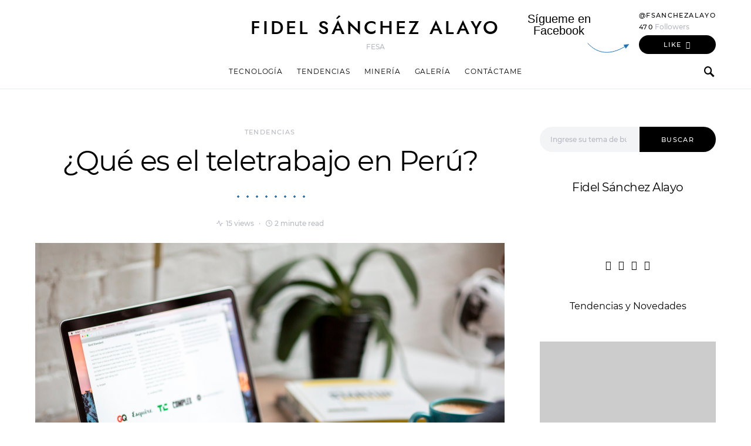

--- FILE ---
content_type: text/html
request_url: https://fidelsanchezalayo.com/que-es-el-teletrabajo-o-trabajo-remoto-en-peru/
body_size: 25700
content:
<!doctype html><html lang="es"><head>  <script>(function(w,d,s,l,i){w[l]=w[l]||[];w[l].push({'gtm.start':
new Date().getTime(),event:'gtm.js'});var f=d.getElementsByTagName(s)[0],
j=d.createElement(s),dl=l!='dataLayer'?'&l='+l:'';j.async=true;j.src=
'https://www.googletagmanager.com/gtm.js?id='+i+dl;f.parentNode.insertBefore(j,f);
})(window,document,'script','dataLayer','GTM-5MZC597');</script> <meta name="p:domain_verify" content="477ccc0641887b5c6d57ed3b6c500d87"/><meta charset="UTF-8"><meta name="viewport" content="width=device-width, initial-scale=1"><link rel="profile" href="http://gmpg.org/xfn/11"><meta name="google-site-verification" content="NO3z0vdLE7uBW3uVcOX8Ep4dtZgPkmn6SK6ZY1okA6g" /><meta name='robots' content='index, follow, max-image-preview:large, max-snippet:-1, max-video-preview:-1' /><!-- <link media="all" href="https://fidelsanchezalayo.com/wp-content/cache/autoptimize/css/autoptimize_5b63dd6f3cf16828a3546a6ab7581d3d.css" rel="stylesheet"> -->
<link rel="stylesheet" type="text/css" href="//fidelsanchezalayo.com/wp-content/cache/wpfc-minified/er0jzsgk/hh576.css" media="all"/><!-- <link media="screen" href="https://fidelsanchezalayo.com/wp-content/cache/autoptimize/css/autoptimize_4773cc3f2db0f7eeb0d9cf763ae5f363.css" rel="stylesheet"> -->
<link rel="stylesheet" type="text/css" href="//fidelsanchezalayo.com/wp-content/cache/wpfc-minified/7io8kb1i/4olv4.css" media="screen"/><title>¿Qué es el teletrabajo en Perú? | Fidel Sánchez Alayo</title><meta name="description" content="Bienvenido. Soy Fidel Sanchez Alayo y en este post te contaré cuales son las ventajas del teletrabajo en Perú." /><link rel="canonical" href="https://fidelsanchezalayo.com/que-es-el-teletrabajo-o-trabajo-remoto-en-peru/" /><meta property="og:locale" content="es_ES" /><meta property="og:type" content="article" /><meta property="og:title" content="¿Qué es el teletrabajo en Perú? | Fidel Sánchez Alayo" /><meta property="og:description" content="Bienvenido. Soy Fidel Sanchez Alayo y en este post te contaré cuales son las ventajas del teletrabajo en Perú." /><meta property="og:url" content="https://fidelsanchezalayo.com/que-es-el-teletrabajo-o-trabajo-remoto-en-peru/" /><meta property="og:site_name" content="Fidel Sánchez Alayo" /><meta property="article:publisher" content="https://www.facebook.com/Fidel-Snchez-Alayo-804862629863527/" /><meta property="article:author" content="https://www.facebook.com/Fidel-Snchez-Alayo-804862629863527/" /><meta property="article:published_time" content="2020-04-17T22:29:31+00:00" /><meta property="article:modified_time" content="2020-04-18T05:48:15+00:00" /><meta property="og:image" content="https://fidelsanchezalayo.com/wp-content/uploads/2020/04/Fidel-Sanchez-Alayo-1024x682.png" /><meta property="og:image:width" content="1024" /><meta property="og:image:height" content="682" /><meta property="og:image:type" content="image/png" /><meta name="author" content="Fidel Sánchez Alayo" /><meta name="twitter:card" content="summary_large_image" /><meta name="twitter:label1" content="Escrito por" /><meta name="twitter:data1" content="Fidel Sánchez Alayo" /><meta name="twitter:label2" content="Tiempo de lectura" /><meta name="twitter:data2" content="2 minutos" /> <script type="application/ld+json" class="yoast-schema-graph">{"@context":"https://schema.org","@graph":[{"@type":"Article","@id":"https://fidelsanchezalayo.com/que-es-el-teletrabajo-o-trabajo-remoto-en-peru/#article","isPartOf":{"@id":"https://fidelsanchezalayo.com/que-es-el-teletrabajo-o-trabajo-remoto-en-peru/"},"author":{"name":"Fidel Sánchez Alayo","@id":"https://fidelsanchezalayo.com/#/schema/person/c3c84d7cde005e5b2a2a7b21fccf03b4"},"headline":"¿Qué es el teletrabajo en Perú?","datePublished":"2020-04-17T22:29:31+00:00","dateModified":"2020-04-18T05:48:15+00:00","mainEntityOfPage":{"@id":"https://fidelsanchezalayo.com/que-es-el-teletrabajo-o-trabajo-remoto-en-peru/"},"wordCount":345,"publisher":{"@id":"https://fidelsanchezalayo.com/#/schema/person/c3c84d7cde005e5b2a2a7b21fccf03b4"},"image":{"@id":"https://fidelsanchezalayo.com/que-es-el-teletrabajo-o-trabajo-remoto-en-peru/#primaryimage"},"thumbnailUrl":"https://fidelsanchezalayo.com/wp-content/uploads/2020/04/Fidel-Sanchez-Alayo.png","keywords":["Fidel Sánchez","fidel Sanchez Alayo","préstamo samoa","teletrabajo en peru","teletrabajo peru","trabajo colaborativo y remoto","trabajo remoto","trabajo remoto freelance","trabajo remoto peru"],"articleSection":["Tendencias"],"inLanguage":"es"},{"@type":"WebPage","@id":"https://fidelsanchezalayo.com/que-es-el-teletrabajo-o-trabajo-remoto-en-peru/","url":"https://fidelsanchezalayo.com/que-es-el-teletrabajo-o-trabajo-remoto-en-peru/","name":"¿Qué es el teletrabajo en Perú? | Fidel Sánchez Alayo","isPartOf":{"@id":"https://fidelsanchezalayo.com/#website"},"primaryImageOfPage":{"@id":"https://fidelsanchezalayo.com/que-es-el-teletrabajo-o-trabajo-remoto-en-peru/#primaryimage"},"image":{"@id":"https://fidelsanchezalayo.com/que-es-el-teletrabajo-o-trabajo-remoto-en-peru/#primaryimage"},"thumbnailUrl":"https://fidelsanchezalayo.com/wp-content/uploads/2020/04/Fidel-Sanchez-Alayo.png","datePublished":"2020-04-17T22:29:31+00:00","dateModified":"2020-04-18T05:48:15+00:00","description":"Bienvenido. Soy Fidel Sanchez Alayo y en este post te contaré cuales son las ventajas del teletrabajo en Perú.","breadcrumb":{"@id":"https://fidelsanchezalayo.com/que-es-el-teletrabajo-o-trabajo-remoto-en-peru/#breadcrumb"},"inLanguage":"es","potentialAction":[{"@type":"ReadAction","target":["https://fidelsanchezalayo.com/que-es-el-teletrabajo-o-trabajo-remoto-en-peru/"]}]},{"@type":"ImageObject","inLanguage":"es","@id":"https://fidelsanchezalayo.com/que-es-el-teletrabajo-o-trabajo-remoto-en-peru/#primaryimage","url":"https://fidelsanchezalayo.com/wp-content/uploads/2020/04/Fidel-Sanchez-Alayo.png","contentUrl":"https://fidelsanchezalayo.com/wp-content/uploads/2020/04/Fidel-Sanchez-Alayo.png","width":2000,"height":1333,"caption":"Teletrabajo en perú o trabajo remoto"},{"@type":"BreadcrumbList","@id":"https://fidelsanchezalayo.com/que-es-el-teletrabajo-o-trabajo-remoto-en-peru/#breadcrumb","itemListElement":[{"@type":"ListItem","position":1,"name":"Portada","item":"https://fidelsanchezalayo.com/"},{"@type":"ListItem","position":2,"name":"¿Qué es el teletrabajo en Perú?"}]},{"@type":"WebSite","@id":"https://fidelsanchezalayo.com/#website","url":"https://fidelsanchezalayo.com/","name":"Fidel Sánchez Alayo","description":"FESA","publisher":{"@id":"https://fidelsanchezalayo.com/#/schema/person/c3c84d7cde005e5b2a2a7b21fccf03b4"},"potentialAction":[{"@type":"SearchAction","target":{"@type":"EntryPoint","urlTemplate":"https://fidelsanchezalayo.com/?s={search_term_string}"},"query-input":"required name=search_term_string"}],"inLanguage":"es"},{"@type":["Person","Organization"],"@id":"https://fidelsanchezalayo.com/#/schema/person/c3c84d7cde005e5b2a2a7b21fccf03b4","name":"Fidel Sánchez Alayo","image":{"@type":"ImageObject","inLanguage":"es","@id":"https://fidelsanchezalayo.com/#/schema/person/image/","url":"https://fidelsanchezalayo.com/wp-content/uploads/2020/09/fidel-sanchez-alayo.jpg","contentUrl":"https://fidelsanchezalayo.com/wp-content/uploads/2020/09/fidel-sanchez-alayo.jpg","width":500,"height":591,"caption":"Fidel Sánchez Alayo"},"logo":{"@id":"https://fidelsanchezalayo.com/#/schema/person/image/"},"sameAs":["https://fidelsanchezalayo.com","https://www.facebook.com/Fidel-Snchez-Alayo-804862629863527/","https://www.instagram.com/fidelsanchezalayo/","https://pe.linkedin.com/in/fidel-sánchez-alayo"]}]}</script> <link rel="alternate" type="application/rss+xml" title="Fidel Sánchez Alayo &raquo; Feed" href="https://fidelsanchezalayo.com/feed/" /><link rel="alternate" type="application/rss+xml" title="Fidel Sánchez Alayo &raquo; Feed de los comentarios" href="https://fidelsanchezalayo.com/comments/feed/" /><!-- <link rel='stylesheet' id='dashicons-css' href='https://fidelsanchezalayo.com/wp-includes/css/dashicons.min.css?ver=6.3.7' type='text/css' media='all' /> -->
<link rel="stylesheet" type="text/css" href="//fidelsanchezalayo.com/wp-content/cache/wpfc-minified/dh6re1vj/4olv4.css" media="all"/><link rel='alternate stylesheet' id='powerkit-icons-css' href='https://fidelsanchezalayo.com/wp-content/plugins/powerkit/assets/fonts/powerkit-icons.woff?ver=3.0.4' type='text/css' as='font' type='font/wof' crossorigin /> <script id="post-views-counter-frontend-js-before" type="text/javascript">var pvcArgsFrontend = {"mode":"js","postID":2300,"requestURL":"https:\/\/fidelsanchezalayo.com\/wp-admin\/admin-ajax.php","nonce":"747c075eb3","dataStorage":"cookies","multisite":false,"path":"\/","domain":""};</script> <script type='text/javascript' id='jquery-core-js-extra'>var csco_mega_menu = {"rest_url":"https:\/\/fidelsanchezalayo.com\/wp-json\/csco\/v1\/menu-posts"};</script> <script src='//fidelsanchezalayo.com/wp-content/cache/wpfc-minified/2i1ig4l/4olv5.js' type="text/javascript"></script>
<!-- <script type='text/javascript' src='https://fidelsanchezalayo.com/wp-includes/js/jquery/jquery.min.js?ver=3.7.0' id='jquery-core-js'></script> --> <link rel="https://api.w.org/" href="https://fidelsanchezalayo.com/wp-json/" /><link rel="alternate" type="application/json" href="https://fidelsanchezalayo.com/wp-json/wp/v2/posts/2300" /><link rel="EditURI" type="application/rsd+xml" title="RSD" href="https://fidelsanchezalayo.com/xmlrpc.php?rsd" /><meta name="generator" content="WordPress 6.3.7" /><link rel='shortlink' href='https://fidelsanchezalayo.com/?p=2300' /><link rel="alternate" type="application/json+oembed" href="https://fidelsanchezalayo.com/wp-json/oembed/1.0/embed?url=https%3A%2F%2Ffidelsanchezalayo.com%2Fque-es-el-teletrabajo-o-trabajo-remoto-en-peru%2F" /><link rel="alternate" type="text/xml+oembed" href="https://fidelsanchezalayo.com/wp-json/oembed/1.0/embed?url=https%3A%2F%2Ffidelsanchezalayo.com%2Fque-es-el-teletrabajo-o-trabajo-remoto-en-peru%2F&#038;format=xml" /><link rel="icon" href="https://fidelsanchezalayo.com/wp-content/uploads/2020/08/cropped-Recurso-1-32x32.png" sizes="32x32" /><link rel="icon" href="https://fidelsanchezalayo.com/wp-content/uploads/2020/08/cropped-Recurso-1-192x192.png" sizes="192x192" /><link rel="apple-touch-icon" href="https://fidelsanchezalayo.com/wp-content/uploads/2020/08/cropped-Recurso-1-180x180.png" /><meta name="msapplication-TileImage" content="https://fidelsanchezalayo.com/wp-content/uploads/2020/08/cropped-Recurso-1-270x270.png" /></head><body class="post-template-default single single-post postid-2300 single-format-standard wp-embed-responsive header-large navbar-sticky-enabled design-text-alignment-center design-border-radius design-edge-straight design-heading-stroke-dotted design-title-stroke-dotted"><div class="site-overlay"></div><div class="offcanvas"><div class="offcanvas-header"><nav class="navbar navbar-offcanvas"> <a class="offcanvas-brand site-title" href="https://fidelsanchezalayo.com/" rel="home">Fidel Sánchez Alayo</a> <button type="button" class="toggle-offcanvas"> <i class="cs-icon cs-icon-x"></i> </button></nav></div><aside class="offcanvas-sidebar"><div class="offcanvas-inner widget-area"><div class="widget widget_nav_menu cs-d-lg-none"><div class="menu-menu-mobile-container"><ul id="menu-menu-mobile" class="menu"><li id="menu-item-3213" class="menu-item menu-item-type-taxonomy menu-item-object-category menu-item-3213"><a href="https://fidelsanchezalayo.com/c/tecnologia/">Tecnología</a></li><li id="menu-item-3214" class="menu-item menu-item-type-taxonomy menu-item-object-category menu-item-3214"><a href="https://fidelsanchezalayo.com/c/mining/">Minería</a></li><li id="menu-item-3215" class="menu-item menu-item-type-taxonomy menu-item-object-category current-post-ancestor current-menu-parent current-post-parent menu-item-3215"><a href="https://fidelsanchezalayo.com/c/tendencias/">Tendencias</a></li><li id="menu-item-2572" class="menu-item menu-item-type-post_type menu-item-object-page menu-item-2572"><a href="https://fidelsanchezalayo.com/galeria/">Galería</a></li><li id="menu-item-2573" class="menu-item menu-item-type-post_type menu-item-object-page menu-item-2573"><a href="https://fidelsanchezalayo.com/contact-form/">Contáctame</a></li></ul></div></div><div class="widget powerkit_social_links_widget-5 powerkit_social_links_widget"><div class="widget-body"><div class="title-block-wrap"><h5 class="title-block title-stroke-block title-widget">Social Links</h5></div><div class="pk-social-links-wrap  pk-social-links-template-inline pk-social-links-align-default pk-social-links-scheme-light pk-social-links-titles-disabled pk-social-links-counts-disabled pk-social-links-labels-disabled"><div class="pk-social-links-items"><div class="pk-social-links-item pk-social-links-facebook  pk-social-links-no-count" data-id="facebook"> <a href="https://facebook.com/Fidel-Sánchez-Alayo-804862629863527/" class="pk-social-links-link" target="_blank" rel="nofollow noopener" aria-label=""> <i class="pk-social-links-icon pk-icon pk-icon-facebook"></i> </a></div><div class="pk-social-links-item pk-social-links-twitter  pk-social-links-no-count" data-id="twitter"> <a href="https://x.com/Fsanchezalayo" class="pk-social-links-link" target="_blank" rel="nofollow noopener" aria-label="Twitter"> <i class="pk-social-links-icon pk-icon pk-icon-twitter"></i> </a></div><div class="pk-social-links-item pk-social-links-instagram  pk-social-links-no-count" data-id="instagram"> <a href="https://www.instagram.com/fidelsanchezalayo" class="pk-social-links-link" target="_blank" rel="nofollow noopener" aria-label=""> <i class="pk-social-links-icon pk-icon pk-icon-instagram"></i> </a></div><div class="pk-social-links-item pk-social-links-linkedin  pk-social-links-no-count" data-id="linkedin"> <a href="https://www.linkedin.com/in/fidel-sánchez-alayo" class="pk-social-links-link" target="_blank" rel="nofollow noopener" aria-label=""> <i class="pk-social-links-icon pk-icon pk-icon-linkedin"></i> </a></div><div class="pk-social-links-item pk-social-links-pinterest  pk-social-links-no-count" data-id="pinterest"> <a href="https://pinterest.com/fidelsanchezalayo" class="pk-social-links-link" target="_blank" rel="nofollow noopener" aria-label="Pinterest"> <i class="pk-social-links-icon pk-icon pk-icon-pinterest"></i> </a></div><div class="pk-social-links-item pk-social-links-youtube  pk-social-links-no-count" data-id="youtube"> <a href="https://www.youtube.com/channel/UCTLlAHcEjDgad_rGpeB9F5w" class="pk-social-links-link" target="_blank" rel="nofollow noopener" aria-label="YouTube"> <i class="pk-social-links-icon pk-icon pk-icon-youtube"></i> </a></div></div></div></div></div></div></aside></div><div id="page" class="site"><div class="site-inner"><header id="masthead" class="site-header"><div class="navbar navbar-topbar"><div class="navbar-wrap "><div class="navbar-container"><div class="navbar-blank"></div><div class="navbar-brand"> <a class="large-title" href="https://fidelsanchezalayo.com/" rel="home">Fidel Sánchez Alayo</a> <span class="tagline">FESA</span></div><div class="navbar-follow navbar-follow-facebook "><div class="navbar-follow-title"><div class="follow-text"> Sígueme en Facebook</div><div class="follow-arrow"> <svg class="csco-design-arrow" width="72px" height="17px" viewBox="0 0 72 17" version="1.1" xmlns="http://www.w3.org/2000/svg" xmlns:xlink="http://www.w3.org/1999/xlink"> <g stroke="none" stroke-width="1" fill="none" fill-rule="evenodd"> <g transform="translate(-1240.000000, -71.000000)" fill-rule="nonzero"> <g transform="translate(0.000000, 26.000000)"> <g transform="translate(1181.000000, 2.000000)"> <g transform="translate(59.000000, 41.000000)"> <path d="M0.683450015,8.08897653 C25.8852284,23.1946337 47.1584704,21.3991464 64.5031761,2.70251459" stroke="#1e73be" transform="translate(32.593313, 10.458588) scale(-1, 1) translate(-32.593313, -10.458588) "></path> <polygon fill="#1e73be" transform="translate(67.531089, 6.348076) rotate(60.000000) translate(-67.531089, -6.348076) " points="63.7165064 10.7984225 67.5310889 1.89772989 71.3456715 10.7984225"></polygon> </g> </g> </g> </g> </g> </svg></div></div><div class="navbar-follow-container"><div class="navbar-follow-avatar"> <a href="https://facebook.com/fsanchezalayo/" class="navbar-follow-avatar-link" target="_blank"> <noscript><img src="https://graph.facebook.com/fsanchezalayo/picture?width=80&#038;height=80" alt="Avatar"></noscript><img class="lazyload" src='data:image/svg+xml,%3Csvg%20xmlns=%22http://www.w3.org/2000/svg%22%20viewBox=%220%200%20210%20140%22%3E%3C/svg%3E' data-src="https://graph.facebook.com/fsanchezalayo/picture?width=80&#038;height=80" alt="Avatar"> </a></div><div class="navbar-follow-box"><div class="navbar-follow-info"><h6 class="navbar-follow-text"> <a href="https://facebook.com/fsanchezalayo/" target="_blank"> @fsanchezalayo </a></h6></div><div class="navbar-follow-counters"><div class="counter followers"> <span class="number">470</span> Followers</div></div><div class="navbar-follow-tools"> <a class="button navbar-follow-btn" href="https://facebook.com/fsanchezalayo/" target="_blank"> Like </a></div></div></div></div></div></div></div><nav class="navbar navbar-primary navbar-bottombar"><div class="navbar-wrap "><div class="navbar-container"><div class="navbar-content"><div class="navbar-col"> <button type="button" class="navbar-toggle-offcanvas toggle-offcanvas toggle-offcanvas-show"> <i class="cs-icon cs-icon-menu"></i> </button><div class="navbar-brand"> <a class="site-title" href="https://fidelsanchezalayo.com/" rel="home">Fidel Sánchez Alayo</a> <span class="tagline">FESA</span></div></div><div class="navbar-col"><ul id="menu-principal" class="navbar-nav  cs-navbar-nav-submenu-dark"><li id="menu-item-3218" class="menu-item menu-item-type-taxonomy menu-item-object-category menu-item-3218"><a href="https://fidelsanchezalayo.com/c/tecnologia/">Tecnología</a></li><li id="menu-item-3219" class="menu-item menu-item-type-taxonomy menu-item-object-category current-post-ancestor current-menu-parent current-post-parent menu-item-3219"><a href="https://fidelsanchezalayo.com/c/tendencias/">Tendencias</a></li><li id="menu-item-3220" class="menu-item menu-item-type-taxonomy menu-item-object-category menu-item-3220"><a href="https://fidelsanchezalayo.com/c/mining/">Minería</a></li><li id="menu-item-644" class="menu-item menu-item-type-post_type menu-item-object-page menu-item-644"><a href="https://fidelsanchezalayo.com/galeria/">Galería</a></li><li id="menu-item-645" class="menu-item menu-item-type-post_type menu-item-object-page menu-item-645"><a href="https://fidelsanchezalayo.com/contact-form/">Contáctame</a></li></ul></div><div class="navbar-col"> <button type="button" class="navbar-toggle-search toggle-search"> <i class="cs-icon cs-icon-search"></i> </button></div></div></div></div><div class="site-search-wrap" id="search"><div class="site-search"><div class="cs-container"><div class="search-form-wrap"><form role="search" method="get" class="search-form" action="https://fidelsanchezalayo.com/"> <label class="sr-only">Search for:</label><div class="cs-input-group"> <input type="search" value="" name="s" data-swplive="true" data-swpengine="default" data-swpconfig="default" class="search-field" placeholder="Ingrese su tema de búsqueda" required> <button type="submit" class="search-submit">Buscar</button></div></form> <span class="search-close"></span></div></div></div></div></nav></header><div class="site-primary"><div class="site-content sidebar-enabled sidebar-right post-sidebar-enabled"><div class="cs-container"><div id="content" class="main-content"><div id="primary" class="content-area"><main id="main" class="site-main"><article id="post-2300" class="entry post-2300 post type-post status-publish format-standard has-post-thumbnail category-tendencias tag-fidel-sanchez tag-fidel-sanchez-alayo tag-prestamo-samoa tag-teletrabajo-en-peru tag-teletrabajo-peru tag-trabajo-colaborativo-y-remoto tag-trabajo-remoto tag-trabajo-remoto-freelance tag-trabajo-remoto-peru"><section class="entry-header entry-header-standard entry-header-thumbnail"><div class="entry-header-inner"><div class="entry-inline-meta"><div class="meta-category"><ul class="post-categories"><li><a href="https://fidelsanchezalayo.com/c/tendencias/" rel="category tag">Tendencias</a></li></ul></div></div><h1 class="entry-title title-stroke">¿Qué es el teletrabajo en Perú?</h1><ul class="post-meta"><li class="meta-views"><i class="cs-icon cs-icon-activity"></i>15 views</li><li class="meta-reading-time"><i class="cs-icon cs-icon-clock"></i>2 minute read</li></ul><div class="post-media"><figure class="wp-caption"> <a href="https://fidelsanchezalayo.com/wp-content/uploads/2020/04/Fidel-Sanchez-Alayo.png"> <img width="800" height="600" src="https://fidelsanchezalayo.com/wp-content/uploads/2020/04/Fidel-Sanchez-Alayo-800x600.png" class="pk-lazyload-disabled wp-post-image" alt="Teletrabajo peru" decoding="async" fetchpriority="high" srcset="https://fidelsanchezalayo.com/wp-content/uploads/2020/04/Fidel-Sanchez-Alayo-800x600.png 800w, https://fidelsanchezalayo.com/wp-content/uploads/2020/04/Fidel-Sanchez-Alayo-300x225.png 300w, https://fidelsanchezalayo.com/wp-content/uploads/2020/04/Fidel-Sanchez-Alayo-200x150.png 200w, https://fidelsanchezalayo.com/wp-content/uploads/2020/04/Fidel-Sanchez-Alayo-380x285.png 380w, https://fidelsanchezalayo.com/wp-content/uploads/2020/04/Fidel-Sanchez-Alayo-1160x870.png 1160w" sizes="(max-width: 800px) 100vw, 800px" /> </a><figcaption class="wp-caption-text">Teletrabajo en perú o trabajo remoto</figcaption></figure></div><div class="post-excerpt">El teletrabajo en Perú es un concepto nuevo y cada vez va aumentando su popularidad. Este estilo de trabajo llega para quedarse. ¿Será complicado adaptarse?</div><div class="entry-meta-details"><ul class="post-meta"><li class="meta-author"><span class="by">Por</span><span class="author"><a class="url fn n" href="https://fidelsanchezalayo.com/author/admin/" title="View all posts by Fidel Sánchez Alayo"><noscript><img data-del="avatar" src='https://fidelsanchezalayo.com/wp-content/uploads/2020/09/fidel-sanchez-alayo-80x80.jpg' class='avatar pp-user-avatar avatar-40 photo ' height='40' width='40'/></noscript><img data-del="avatar" src='data:image/svg+xml,%3Csvg%20xmlns=%22http://www.w3.org/2000/svg%22%20viewBox=%220%200%2040%2040%22%3E%3C/svg%3E' data-src='https://fidelsanchezalayo.com/wp-content/uploads/2020/09/fidel-sanchez-alayo-80x80.jpg' class='lazyload avatar pp-user-avatar avatar-40 photo ' height='40' width='40'/>Fidel Sánchez Alayo</a></span></li><li class="meta-date">abril 18, 2020</li></ul><div class="pk-share-buttons-wrap pk-share-buttons-layout-default pk-share-buttons-scheme-bold-bg pk-share-buttons-has-counts pk-share-buttons-has-total-counts pk-share-buttons-post_header pk-share-buttons-mode-php pk-share-buttons-mode-rest" data-post-id="2300" data-share-url="https://fidelsanchezalayo.com/que-es-el-teletrabajo-o-trabajo-remoto-en-peru/" ><div class="pk-share-buttons-total pk-share-buttons-total-no-count"><div class="pk-share-buttons-title pk-font-primary">Total</div><div class="pk-share-buttons-count pk-font-heading">0</div><div class="pk-share-buttons-label pk-font-secondary">Shares</div></div><div class="pk-share-buttons-items"><div class="pk-share-buttons-item pk-share-buttons-facebook pk-share-buttons-no-count" data-id="facebook"> <a href="https://www.facebook.com/sharer.php?u=https://fidelsanchezalayo.com/que-es-el-teletrabajo-o-trabajo-remoto-en-peru/" class="pk-share-buttons-link" target="_blank"> <i class="pk-share-buttons-icon pk-icon pk-icon-facebook"></i> <span class="pk-share-buttons-count pk-font-secondary">0</span> </a></div><div class="pk-share-buttons-item pk-share-buttons-twitter pk-share-buttons-no-count" data-id="twitter"> <a href="https://x.com/share?&text=%C2%BFQu%C3%A9%20es%20el%20teletrabajo%20en%20Per%C3%BA%3F&via=Fsanchezalayo&url=https://fidelsanchezalayo.com/que-es-el-teletrabajo-o-trabajo-remoto-en-peru/" class="pk-share-buttons-link" target="_blank"> <i class="pk-share-buttons-icon pk-icon pk-icon-twitter"></i> <span class="pk-share-buttons-count pk-font-secondary">0</span> </a></div><div class="pk-share-buttons-item pk-share-buttons-linkedin pk-share-buttons-no-count" data-id="linkedin"> <a href="https://www.linkedin.com/shareArticle?mini=true&url=https://fidelsanchezalayo.com/que-es-el-teletrabajo-o-trabajo-remoto-en-peru/" class="pk-share-buttons-link" target="_blank"> <i class="pk-share-buttons-icon pk-icon pk-icon-linkedin"></i> <span class="pk-share-buttons-count pk-font-secondary">0</span> </a></div></div></div></div></div></section><div class="entry-container"><div class="entry-sidebar-wrap"><div class="entry-sidebar"><div class="post-sidebar-shares"><div class="post-sidebar-inner"><h5 class="title-block"> Share</h5><div class="pk-share-buttons-wrap pk-share-buttons-layout-simple pk-share-buttons-scheme-bold-bg pk-share-buttons-has-counts pk-share-buttons-has-total-counts pk-share-buttons-post_sidebar pk-share-buttons-mode-php pk-share-buttons-mode-rest" data-post-id="2300" data-share-url="https://fidelsanchezalayo.com/que-es-el-teletrabajo-o-trabajo-remoto-en-peru/" ><div class="pk-share-buttons-total pk-share-buttons-total-no-count"><div class="pk-share-buttons-caption cs-font-secondary"> <span class="pk-share-buttons-count"> 0 </span> people shared the story</div></div><div class="pk-share-buttons-items"><div class="pk-share-buttons-item pk-share-buttons-facebook pk-share-buttons-no-count" data-id="facebook"> <a href="https://www.facebook.com/sharer.php?u=https://fidelsanchezalayo.com/que-es-el-teletrabajo-o-trabajo-remoto-en-peru/" class="pk-share-buttons-link" target="_blank"> <i class="pk-share-buttons-icon pk-icon pk-icon-facebook"></i> <span class="pk-share-buttons-count pk-font-secondary">0</span> </a></div><div class="pk-share-buttons-item pk-share-buttons-twitter pk-share-buttons-no-count" data-id="twitter"> <a href="https://x.com/share?&text=%C2%BFQu%C3%A9%20es%20el%20teletrabajo%20en%20Per%C3%BA%3F&via=Fsanchezalayo&url=https://fidelsanchezalayo.com/que-es-el-teletrabajo-o-trabajo-remoto-en-peru/" class="pk-share-buttons-link" target="_blank"> <i class="pk-share-buttons-icon pk-icon pk-icon-twitter"></i> <span class="pk-share-buttons-count pk-font-secondary">0</span> </a></div><div class="pk-share-buttons-item pk-share-buttons-mail pk-share-buttons-no-count" data-id="mail"> <a href="mailto:?subject=%C2%BFQu%C3%A9%20es%20el%20teletrabajo%20en%20Per%C3%BA%3F&body=%C2%BFQu%C3%A9%20es%20el%20teletrabajo%20en%20Per%C3%BA%3F%20https://fidelsanchezalayo.com/que-es-el-teletrabajo-o-trabajo-remoto-en-peru/" class="pk-share-buttons-link" target="_blank"> <i class="pk-share-buttons-icon pk-icon pk-icon-mail"></i> <span class="pk-share-buttons-count pk-font-secondary">0</span> </a></div><div class="pk-share-buttons-item pk-share-buttons-linkedin pk-share-buttons-no-count" data-id="linkedin"> <a href="https://www.linkedin.com/shareArticle?mini=true&url=https://fidelsanchezalayo.com/que-es-el-teletrabajo-o-trabajo-remoto-en-peru/" class="pk-share-buttons-link" target="_blank"> <i class="pk-share-buttons-icon pk-icon pk-icon-linkedin"></i> <span class="pk-share-buttons-count pk-font-secondary">0</span> </a></div></div></div></div></div></div></div><div class="entry-content-wrap"><div class="entry-content"><h5 id=""></h5><blockquote><p>El teletrabajo lo puede realizar desde su hogar o desde el lugar de su preferencia, el trabajador logra aumentar  sus niveles de productividad y se siente más comprometido con su labor, ya que tiene una fecha límite y puede organizarse de manera óptima para cumplir la tarea con mayor eficacia.</p></blockquote><p><a href="https://blog.worktel.com/paises-donde-mas-se-teletrabaja/">El teletrabajo</a> es la modalidad por la cual puedes trabajar desde cualquier sitio sin necesidad de ir a la oficina. Hasta hace pocos días, este trabajo lo realizaban solo trabajadores autónomos o freelancers y algunas empresas que ya se estaban adaptando al futuro inminente.</p><p>Hoy, luego del Coronavirus, todo ha cambiado.</p><p>Actualmente, debido a la pandemia que estamos atravesando en el mundo <a href="https://www.gob.pe/institucion/minsa/campa%C3%B1as/699-conoce-que-es-el-coronavirus-covid-19">( Covid-19 )</a> , <a href="http://www.teletrabajo.gob.pe/que-es/">el teletrabajo</a> es la solución más viable para miles de empresas que ven en esta nueva práctica su salvación para seguir produciendo sin exponer a sus colaboradores a posibles contagios.</p><p>Esta modalidad no será exclusiva del tiempo de pandemia, al parecer el teletrabajo llegó para quedarse.</p><h4 id="teletrabajo-en-peru-que-ventajas-ofrece">Teletrabajo en Perú ¿Qué ventajas ofrece?</h4><p>Algunos lo llaman Trabajo Remoto otros lo llaman Teletrabajo. El nombre aún no está claro , pero lo que sí está claro son <a href="http://www.teletrabajo.gob.pe/ventajas/" target="_blank" rel="noopener noreferrer">todas sus ventajas</a>.</p><h4 id="ventajas-para-el-trabajador-en-peru">Ventajas para el trabajador en Perú</h4><ul><li>Disponer de tu tiempo</li><li><a href="https://www.interbel.es/10-maneras-aumentar-productividad-durante-teletrabajo/" target="_blank" rel="noopener noreferrer">Aumentar la productividad</a></li><li>Mejora el rendimiento</li><li>Ahorrar tiempo en transporte y reduce el estrés ( sobre todo en Sudamerica )</li><li>Mayor conciliación de vida personal y familiar</li><li>Ahorro económico ( transporte, vestimenta, alimentación )</li><li>Beneficia a trabajadores con discapacidad</li><li>Disminuye accidentes</li></ul><p>Sin duda, el teletrabajo permite a los colaboradores equilibrar su vida laboral y personal. El colaborador podrá aprovechar mejor su día.</p><h4 id="sera-efectivo-el-teletrabajo-en-peru">¿Será efectivo el Teletrabajo en Perú?</h4><p>Muchos afirman que el peruano no está preparado para el teletrabajo. Aún se cree que si no cumple las 8 horas laborales , será menos productivo. Lo cierto es que un colaborador que recibe la confianza de una empresa para desempeñar un cargo desde el lugar que desee se empodera y aparece la disposición para asumir el reto.</p><p>&nbsp;</p><p>&nbsp;</p><div class="pk-clearfix"></div><div class="pk-share-buttons-wrap pk-share-buttons-layout-default pk-share-buttons-scheme-bold-bg pk-share-buttons-has-counts pk-share-buttons-has-total-counts pk-share-buttons-after-content pk-share-buttons-mode-php pk-share-buttons-mode-rest" data-post-id="2300" data-share-url="https://fidelsanchezalayo.com/que-es-el-teletrabajo-o-trabajo-remoto-en-peru/" ><div class="pk-share-buttons-total pk-share-buttons-total-no-count"><div class="pk-share-buttons-title pk-font-primary">Total</div><div class="pk-share-buttons-count pk-font-heading">0</div><div class="pk-share-buttons-label pk-font-secondary">Shares</div></div><div class="pk-share-buttons-items"><div class="pk-share-buttons-item pk-share-buttons-facebook pk-share-buttons-no-count" data-id="facebook"> <a href="https://www.facebook.com/sharer.php?u=https://fidelsanchezalayo.com/que-es-el-teletrabajo-o-trabajo-remoto-en-peru/" class="pk-share-buttons-link" target="_blank"> <i class="pk-share-buttons-icon pk-icon pk-icon-facebook"></i> <span class="pk-share-buttons-label pk-font-primary">Share</span> <span class="pk-share-buttons-count pk-font-secondary">0</span> </a></div><div class="pk-share-buttons-item pk-share-buttons-twitter pk-share-buttons-no-count" data-id="twitter"> <a href="https://x.com/share?&text=%C2%BFQu%C3%A9%20es%20el%20teletrabajo%20en%20Per%C3%BA%3F&via=Fsanchezalayo&url=https://fidelsanchezalayo.com/que-es-el-teletrabajo-o-trabajo-remoto-en-peru/" class="pk-share-buttons-link" target="_blank"> <i class="pk-share-buttons-icon pk-icon pk-icon-twitter"></i> <span class="pk-share-buttons-label pk-font-primary">Tweet</span> <span class="pk-share-buttons-count pk-font-secondary">0</span> </a></div><div class="pk-share-buttons-item pk-share-buttons-linkedin pk-share-buttons-no-count" data-id="linkedin"> <a href="https://www.linkedin.com/shareArticle?mini=true&url=https://fidelsanchezalayo.com/que-es-el-teletrabajo-o-trabajo-remoto-en-peru/" class="pk-share-buttons-link" target="_blank"> <i class="pk-share-buttons-icon pk-icon pk-icon-linkedin"></i> <span class="pk-share-buttons-label pk-font-primary">Share</span> <span class="pk-share-buttons-count pk-font-secondary">0</span> </a></div></div></div></div><div class="post-author"><div class="author-wrap"><div class="author"><div class="author-avatar"> <a href="https://fidelsanchezalayo.com/author/admin/" rel="author"> <noscript><img data-del="avatar" src='https://fidelsanchezalayo.com/wp-content/uploads/2020/09/fidel-sanchez-alayo-150x150.jpg' class='avatar pp-user-avatar avatar-120 photo ' height='120' width='120'/></noscript><img data-del="avatar" src='data:image/svg+xml,%3Csvg%20xmlns=%22http://www.w3.org/2000/svg%22%20viewBox=%220%200%20120%20120%22%3E%3C/svg%3E' data-src='https://fidelsanchezalayo.com/wp-content/uploads/2020/09/fidel-sanchez-alayo-150x150.jpg' class='lazyload avatar pp-user-avatar avatar-120 photo ' height='120' width='120'/> </a></div><div class="author-description"><h5 class="title-author"> <span class="fn"> <a href="https://fidelsanchezalayo.com/author/admin/" rel="author"> Fidel Sánchez Alayo </a> </span></h5><p class="note"></p><div class="pk-author-social-links pk-social-links-wrap pk-social-links-template-default"><div class="pk-social-links-items"><div class="pk-social-links-item pk-social-links-website"> <a href="https://fidelsanchezalayo.com" class="pk-social-links-link" target="_blank" rel="nofollow"> <i class="pk-icon pk-icon-website"></i> </a></div><div class="pk-social-links-item pk-social-links-facebook"> <a href="https://www.facebook.com/Fidel-Snchez-Alayo-804862629863527/" class="pk-social-links-link" target="_blank" rel="nofollow"> <i class="pk-icon pk-icon-facebook"></i> </a></div><div class="pk-social-links-item pk-social-links-instagram"> <a href="https://www.instagram.com/fidelsanchezalayo/" class="pk-social-links-link" target="_blank" rel="nofollow"> <i class="pk-icon pk-icon-instagram"></i> </a></div><div class="pk-social-links-item pk-social-links-linkedin"> <a href="https://pe.linkedin.com/in/fidel-sánchez-alayo" class="pk-social-links-link" target="_blank" rel="nofollow"> <i class="pk-icon pk-icon-linkedin"></i> </a></div></div></div></div></div></div></div></div></div></article></main></div><aside id="secondary" class="widget-area sidebar-area"><div class="sidebar sidebar-1"><div class="widget search-2 widget_search"><form role="search" method="get" class="search-form" action="https://fidelsanchezalayo.com/"> <label class="sr-only">Search for:</label><div class="cs-input-group"> <input type="search" value="" name="s" data-swplive="true" data-swpengine="default" data-swpconfig="default" class="search-field" placeholder="Ingrese su tema de búsqueda" required> <button type="submit" class="search-submit">Buscar</button></div></form></div><div class="widget powerkit_widget_author-2 powerkit_widget_author"><div class="widget-body"><div class="pk-widget-author"><div class="pk-widget-author-container"><div class="title-block-wrap"><h5 class="title-block title-stroke-block title-widget">Author</h5></div><h5 class="pk-author-title"> <a href="https://fidelsanchezalayo.com/author/admin/" rel="author"> Fidel Sánchez Alayo </a></h5><div class="pk-author-avatar"> <a href="https://fidelsanchezalayo.com/author/admin/" rel="author"> <noscript><img data-del="avatar" src='https://fidelsanchezalayo.com/wp-content/uploads/2020/09/fidel-sanchez-alayo-80x80.jpg' class='avatar pp-user-avatar avatar-80 photo ' height='80' width='80'/></noscript><img data-del="avatar" src='data:image/svg+xml,%3Csvg%20xmlns=%22http://www.w3.org/2000/svg%22%20viewBox=%220%200%2080%2080%22%3E%3C/svg%3E' data-src='https://fidelsanchezalayo.com/wp-content/uploads/2020/09/fidel-sanchez-alayo-80x80.jpg' class='lazyload avatar pp-user-avatar avatar-80 photo ' height='80' width='80'/> </a></div><div class="pk-author-data"><div class="pk-author-social-links pk-social-links-wrap pk-social-links-template-default"><div class="pk-social-links-items"><div class="pk-social-links-item pk-social-links-website"> <a href="https://fidelsanchezalayo.com" class="pk-social-links-link" target="_blank" rel="nofollow"> <i class="pk-icon pk-icon-website"></i> </a></div><div class="pk-social-links-item pk-social-links-facebook"> <a href="https://www.facebook.com/Fidel-Snchez-Alayo-804862629863527/" class="pk-social-links-link" target="_blank" rel="nofollow"> <i class="pk-icon pk-icon-facebook"></i> </a></div><div class="pk-social-links-item pk-social-links-instagram"> <a href="https://www.instagram.com/fidelsanchezalayo/" class="pk-social-links-link" target="_blank" rel="nofollow"> <i class="pk-icon pk-icon-instagram"></i> </a></div><div class="pk-social-links-item pk-social-links-linkedin"> <a href="https://pe.linkedin.com/in/fidel-sánchez-alayo" class="pk-social-links-link" target="_blank" rel="nofollow"> <i class="pk-icon pk-icon-linkedin"></i> </a></div></div></div></div></div></div></div></div><div class="widget_text widget custom_html-2 widget_custom_html"><div class="textwidget custom-html-widget"><div align="center"><p><a href="https://fidelsanchezalayo.com/tag/fidel-sanchez-alayo/">Tendencias y Novedades</a></p></div></div></div><div class="widget powerkit_widget_posts-6 powerkit_widget_posts"><div class="title-block-wrap"><h5 class="title-block title-stroke-block title-widget">Publicaciones destacadas</h5></div><div class="widget-body pk-widget-posts pk-widget-posts-template-default pk-widget-posts-template-large posts-per-page-5"><ul><li class="pk-post-item"><article class="post-4710 post type-post status-publish format-standard has-post-thumbnail category-fidel-sanchez-alayo-2 category-mining tag-fidel-ernesto-sanchez-alayo tag-mineria tag-mineria-de-plata tag-oro tag-plata"><div class="pk-post-inner pk-overlay-thumbnail"><div class="cs-overlay cs-overlay-hover cs-overlay-ratio cs-ratio-landscape cs-bg-dark"><div class="cs-overlay-background"> <noscript><img width="300" height="225" src="https://fidelsanchezalayo.com/wp-content/uploads/2025/07/fidel-sanchez-alayo-precio-del-oro-300x225.jpg" class="attachment-csco-thumbnail-alternative size-csco-thumbnail-alternative wp-post-image" alt="fidel sanchez alayo precio del oro" decoding="async" srcset="https://fidelsanchezalayo.com/wp-content/uploads/2025/07/fidel-sanchez-alayo-precio-del-oro-300x225.jpg 300w, https://fidelsanchezalayo.com/wp-content/uploads/2025/07/fidel-sanchez-alayo-precio-del-oro-200x150.jpg 200w, https://fidelsanchezalayo.com/wp-content/uploads/2025/07/fidel-sanchez-alayo-precio-del-oro-380x285.jpg 380w" sizes="(max-width: 300px) 100vw, 300px" /></noscript><img width="300" height="225" src='data:image/svg+xml,%3Csvg%20xmlns=%22http://www.w3.org/2000/svg%22%20viewBox=%220%200%20300%20225%22%3E%3C/svg%3E' data-src="https://fidelsanchezalayo.com/wp-content/uploads/2025/07/fidel-sanchez-alayo-precio-del-oro-300x225.jpg" class="lazyload attachment-csco-thumbnail-alternative size-csco-thumbnail-alternative wp-post-image" alt="fidel sanchez alayo precio del oro" decoding="async" data-srcset="https://fidelsanchezalayo.com/wp-content/uploads/2025/07/fidel-sanchez-alayo-precio-del-oro-300x225.jpg 300w, https://fidelsanchezalayo.com/wp-content/uploads/2025/07/fidel-sanchez-alayo-precio-del-oro-200x150.jpg 200w, https://fidelsanchezalayo.com/wp-content/uploads/2025/07/fidel-sanchez-alayo-precio-del-oro-380x285.jpg 380w" data-sizes="(max-width: 300px) 100vw, 300px" /></div><div class="cs-overlay-content"> <span class="read-more">Leer más</span></div> <a href="https://fidelsanchezalayo.com/paises-tienen-mayores-reservas-oro-plata/" class="cs-overlay-link"></a></div></div><div class="pk-post-inner pk-post-data "><div class="pk-data-wrap"><h5 class="h5 entry-title "> <a href="https://fidelsanchezalayo.com/paises-tienen-mayores-reservas-oro-plata/" title="Los países que tienen las mayores reservas de oro y plata">Los países que tienen las mayores reservas de oro y plata</a></h5><ul class="post-meta"><li class="meta-date">enero 6, 2026</li></ul></div></div></article></li><li class="pk-post-item"><article class="post-4702 post type-post status-publish format-standard has-post-thumbnail category-fidel-sanchez-alayo-2 category-mining tag-evento-minero tag-fidel-ernesto-sanchez-alayo"><div class="pk-post-inner pk-overlay-thumbnail"><div class="cs-overlay cs-overlay-hover cs-overlay-ratio cs-ratio-landscape cs-bg-dark"><div class="cs-overlay-background"> <noscript><img width="300" height="225" src="https://fidelsanchezalayo.com/wp-content/uploads/2025/10/fidel-sanchez-alayo-empresario-mineria-peru-300x225.jpg" class="attachment-csco-thumbnail-alternative size-csco-thumbnail-alternative wp-post-image" alt="fidel sanchez empresario perumin mineria" decoding="async" srcset="https://fidelsanchezalayo.com/wp-content/uploads/2025/10/fidel-sanchez-alayo-empresario-mineria-peru-300x225.jpg 300w, https://fidelsanchezalayo.com/wp-content/uploads/2025/10/fidel-sanchez-alayo-empresario-mineria-peru-200x150.jpg 200w, https://fidelsanchezalayo.com/wp-content/uploads/2025/10/fidel-sanchez-alayo-empresario-mineria-peru-380x285.jpg 380w" sizes="(max-width: 300px) 100vw, 300px" /></noscript><img width="300" height="225" src='data:image/svg+xml,%3Csvg%20xmlns=%22http://www.w3.org/2000/svg%22%20viewBox=%220%200%20300%20225%22%3E%3C/svg%3E' data-src="https://fidelsanchezalayo.com/wp-content/uploads/2025/10/fidel-sanchez-alayo-empresario-mineria-peru-300x225.jpg" class="lazyload attachment-csco-thumbnail-alternative size-csco-thumbnail-alternative wp-post-image" alt="fidel sanchez empresario perumin mineria" decoding="async" data-srcset="https://fidelsanchezalayo.com/wp-content/uploads/2025/10/fidel-sanchez-alayo-empresario-mineria-peru-300x225.jpg 300w, https://fidelsanchezalayo.com/wp-content/uploads/2025/10/fidel-sanchez-alayo-empresario-mineria-peru-200x150.jpg 200w, https://fidelsanchezalayo.com/wp-content/uploads/2025/10/fidel-sanchez-alayo-empresario-mineria-peru-380x285.jpg 380w" data-sizes="(max-width: 300px) 100vw, 300px" /></div><div class="cs-overlay-content"> <span class="read-more">Leer más</span></div> <a href="https://fidelsanchezalayo.com/eventos-mineros-2026-importantes-debes-conocer/" class="cs-overlay-link"></a></div></div><div class="pk-post-inner pk-post-data "><div class="pk-data-wrap"><h5 class="h5 entry-title "> <a href="https://fidelsanchezalayo.com/eventos-mineros-2026-importantes-debes-conocer/" title="Los eventos mineros 2026 más importantes que debes conocer">Los eventos mineros 2026 más importantes que debes conocer</a></h5><ul class="post-meta"><li class="meta-date">diciembre 18, 2025</li></ul></div></div></article></li><li class="pk-post-item"><article class="post-4691 post type-post status-publish format-standard has-post-thumbnail category-fidel-sanchez-alayo-2 category-mining category-tendencias tag-fidel-ernesto-sanchez-alayo tag-imarc-2025 tag-mineria"><div class="pk-post-inner pk-overlay-thumbnail"><div class="cs-overlay cs-overlay-hover cs-overlay-ratio cs-ratio-landscape cs-bg-dark"><div class="cs-overlay-background"> <noscript><img width="300" height="225" src="https://fidelsanchezalayo.com/wp-content/uploads/2025/04/fidel-sanchez-alayo-cobre-produccion-300x225.jpg" class="attachment-csco-thumbnail-alternative size-csco-thumbnail-alternative wp-post-image" alt="fidel sanchez alayo cobre produccion" decoding="async" srcset="https://fidelsanchezalayo.com/wp-content/uploads/2025/04/fidel-sanchez-alayo-cobre-produccion-300x225.jpg 300w, https://fidelsanchezalayo.com/wp-content/uploads/2025/04/fidel-sanchez-alayo-cobre-produccion-200x150.jpg 200w, https://fidelsanchezalayo.com/wp-content/uploads/2025/04/fidel-sanchez-alayo-cobre-produccion-380x285.jpg 380w" sizes="(max-width: 300px) 100vw, 300px" /></noscript><img width="300" height="225" src='data:image/svg+xml,%3Csvg%20xmlns=%22http://www.w3.org/2000/svg%22%20viewBox=%220%200%20300%20225%22%3E%3C/svg%3E' data-src="https://fidelsanchezalayo.com/wp-content/uploads/2025/04/fidel-sanchez-alayo-cobre-produccion-300x225.jpg" class="lazyload attachment-csco-thumbnail-alternative size-csco-thumbnail-alternative wp-post-image" alt="fidel sanchez alayo cobre produccion" decoding="async" data-srcset="https://fidelsanchezalayo.com/wp-content/uploads/2025/04/fidel-sanchez-alayo-cobre-produccion-300x225.jpg 300w, https://fidelsanchezalayo.com/wp-content/uploads/2025/04/fidel-sanchez-alayo-cobre-produccion-200x150.jpg 200w, https://fidelsanchezalayo.com/wp-content/uploads/2025/04/fidel-sanchez-alayo-cobre-produccion-380x285.jpg 380w" data-sizes="(max-width: 300px) 100vw, 300px" /></div><div class="cs-overlay-content"> <span class="read-more">Leer más</span></div> <a href="https://fidelsanchezalayo.com/ingemmet-presente-en-imarc-2025-la-international-mining-and-resources-conference/" class="cs-overlay-link"></a></div></div><div class="pk-post-inner pk-post-data "><div class="pk-data-wrap"><h5 class="h5 entry-title "> <a href="https://fidelsanchezalayo.com/ingemmet-presente-en-imarc-2025-la-international-mining-and-resources-conference/" title="Ingemmet presente en IMARC 2025: La International Mining and Resources Conference">Ingemmet presente en IMARC 2025: La International Mining and Resources Conference</a></h5><ul class="post-meta"><li class="meta-date">diciembre 4, 2025</li></ul></div></div></article></li><li class="pk-post-item"><article class="post-4677 post type-post status-publish format-standard has-post-thumbnail category-caballos-de-paso category-fidel-sanchez-alayo-2 tag-caballos-peruanos-de-paso tag-caballos-peruanos-de-paso-fidel-sanchez-alayo tag-fidel-sanchez-alayo"><div class="pk-post-inner pk-overlay-thumbnail"><div class="cs-overlay cs-overlay-hover cs-overlay-ratio cs-ratio-landscape cs-bg-dark"><div class="cs-overlay-background"> <noscript><img width="300" height="225" src="https://fidelsanchezalayo.com/wp-content/uploads/2025/11/fidel-sanchez-alayo-300x225.jpg" class="attachment-csco-thumbnail-alternative size-csco-thumbnail-alternative wp-post-image" alt="fidel sanchez alayo concurso departamental 2025" decoding="async" srcset="https://fidelsanchezalayo.com/wp-content/uploads/2025/11/fidel-sanchez-alayo-300x225.jpg 300w, https://fidelsanchezalayo.com/wp-content/uploads/2025/11/fidel-sanchez-alayo-200x150.jpg 200w, https://fidelsanchezalayo.com/wp-content/uploads/2025/11/fidel-sanchez-alayo-380x285.jpg 380w" sizes="(max-width: 300px) 100vw, 300px" /></noscript><img width="300" height="225" src='data:image/svg+xml,%3Csvg%20xmlns=%22http://www.w3.org/2000/svg%22%20viewBox=%220%200%20300%20225%22%3E%3C/svg%3E' data-src="https://fidelsanchezalayo.com/wp-content/uploads/2025/11/fidel-sanchez-alayo-300x225.jpg" class="lazyload attachment-csco-thumbnail-alternative size-csco-thumbnail-alternative wp-post-image" alt="fidel sanchez alayo concurso departamental 2025" decoding="async" data-srcset="https://fidelsanchezalayo.com/wp-content/uploads/2025/11/fidel-sanchez-alayo-300x225.jpg 300w, https://fidelsanchezalayo.com/wp-content/uploads/2025/11/fidel-sanchez-alayo-200x150.jpg 200w, https://fidelsanchezalayo.com/wp-content/uploads/2025/11/fidel-sanchez-alayo-380x285.jpg 380w" data-sizes="(max-width: 300px) 100vw, 300px" /></div><div class="cs-overlay-content"> <span class="read-more">Leer más</span></div> <a href="https://fidelsanchezalayo.com/xlvi-concurso-departamental-caballo-peruano-paso-2025/" class="cs-overlay-link"></a></div></div><div class="pk-post-inner pk-post-data "><div class="pk-data-wrap"><h5 class="h5 entry-title "> <a href="https://fidelsanchezalayo.com/xlvi-concurso-departamental-caballo-peruano-paso-2025/" title="XLVI Concurso Departamental del Caballo Peruano de Paso 2025">XLVI Concurso Departamental del Caballo Peruano de Paso 2025</a></h5><ul class="post-meta"><li class="meta-date">noviembre 21, 2025</li></ul></div></div></article></li><li class="pk-post-item"><article class="post-4671 post type-post status-publish format-standard has-post-thumbnail category-fidel-sanchez-alayo-2 category-mining tag-fidel-sanchez-alayo-aparece tag-fidel-sanchez-alayo-explica-el-proceso tag-mineria"><div class="pk-post-inner pk-overlay-thumbnail"><div class="cs-overlay cs-overlay-hover cs-overlay-ratio cs-ratio-landscape cs-bg-dark"><div class="cs-overlay-background"> <noscript><img width="300" height="225" src="https://fidelsanchezalayo.com/wp-content/uploads/2025/11/fidel-sanchez-reaprovechamiento-de-relaves-mineria-300x225.jpg" class="attachment-csco-thumbnail-alternative size-csco-thumbnail-alternative wp-post-image" alt="fidel sanchez reaprovechamiento de relaves mineria" decoding="async" srcset="https://fidelsanchezalayo.com/wp-content/uploads/2025/11/fidel-sanchez-reaprovechamiento-de-relaves-mineria-300x225.jpg 300w, https://fidelsanchezalayo.com/wp-content/uploads/2025/11/fidel-sanchez-reaprovechamiento-de-relaves-mineria-200x150.jpg 200w, https://fidelsanchezalayo.com/wp-content/uploads/2025/11/fidel-sanchez-reaprovechamiento-de-relaves-mineria-380x285.jpg 380w" sizes="(max-width: 300px) 100vw, 300px" /></noscript><img width="300" height="225" src='data:image/svg+xml,%3Csvg%20xmlns=%22http://www.w3.org/2000/svg%22%20viewBox=%220%200%20300%20225%22%3E%3C/svg%3E' data-src="https://fidelsanchezalayo.com/wp-content/uploads/2025/11/fidel-sanchez-reaprovechamiento-de-relaves-mineria-300x225.jpg" class="lazyload attachment-csco-thumbnail-alternative size-csco-thumbnail-alternative wp-post-image" alt="fidel sanchez reaprovechamiento de relaves mineria" decoding="async" data-srcset="https://fidelsanchezalayo.com/wp-content/uploads/2025/11/fidel-sanchez-reaprovechamiento-de-relaves-mineria-300x225.jpg 300w, https://fidelsanchezalayo.com/wp-content/uploads/2025/11/fidel-sanchez-reaprovechamiento-de-relaves-mineria-200x150.jpg 200w, https://fidelsanchezalayo.com/wp-content/uploads/2025/11/fidel-sanchez-reaprovechamiento-de-relaves-mineria-380x285.jpg 380w" data-sizes="(max-width: 300px) 100vw, 300px" /></div><div class="cs-overlay-content"> <span class="read-more">Leer más</span></div> <a href="https://fidelsanchezalayo.com/reaprovechamiento-de-relaves-mineria/" class="cs-overlay-link"></a></div></div><div class="pk-post-inner pk-post-data "><div class="pk-data-wrap"><h5 class="h5 entry-title "> <a href="https://fidelsanchezalayo.com/reaprovechamiento-de-relaves-mineria/" title="Reaprovechamiento de relaves en la minería">Reaprovechamiento de relaves en la minería</a></h5><ul class="post-meta"><li class="meta-date">noviembre 18, 2025</li></ul></div></div></article></li></ul></div></div><div class="widget block-2 widget_block"><a style="color:#fff;" href="https://fidelsanchezalayo.co/">Fidel Sanchez Alayo</a><br> <a style="color:#fff;" href="https://fidelsanchezalayo.online/">Fidel Sanchez Alayo</a><br> <a style="color:#fff;" href="https://fidelsanchezalayo.me/">Fidel Sanchez Alayo</a> <a style="color:#fff;" href="https://peruron.com/">Pass Perú</a> <a style="color:#fff;" href="https://contenidosperu.com/">contenidos peru</a></div><div class="widget block-5 widget_block"><p style="color:#fff;">fidel sanchez alayo lavado de activos<p><p style="color:#fff;">fidel sanchez narcotrafico<p><p style="color:#fff;">fidel sanchez alayo narcotrafico<p></div></div><div class="sidebar sidebar-2"></div></aside></div></div></div><div class="section-footer-posts"><div class="cs-container"><div class="cs-footer-posts"><div class="cs-footer-post"><article class="post-4710 post type-post status-publish format-standard has-post-thumbnail category-fidel-sanchez-alayo-2 category-mining tag-fidel-ernesto-sanchez-alayo tag-mineria tag-mineria-de-plata tag-oro tag-plata"><div class="cs-overlay cs-overlay-hover cs-overlay-ratio cs-ratio-landscape cs-bg-dark"><div class="cs-overlay-background"> <noscript><img width="300" height="225" src="https://fidelsanchezalayo.com/wp-content/uploads/2025/07/fidel-sanchez-alayo-precio-del-oro-300x225.jpg" class="attachment-csco-thumbnail-alternative size-csco-thumbnail-alternative wp-post-image" alt="fidel sanchez alayo precio del oro" decoding="async" srcset="https://fidelsanchezalayo.com/wp-content/uploads/2025/07/fidel-sanchez-alayo-precio-del-oro-300x225.jpg 300w, https://fidelsanchezalayo.com/wp-content/uploads/2025/07/fidel-sanchez-alayo-precio-del-oro-200x150.jpg 200w, https://fidelsanchezalayo.com/wp-content/uploads/2025/07/fidel-sanchez-alayo-precio-del-oro-380x285.jpg 380w" sizes="(max-width: 300px) 100vw, 300px" /></noscript><img width="300" height="225" src='data:image/svg+xml,%3Csvg%20xmlns=%22http://www.w3.org/2000/svg%22%20viewBox=%220%200%20300%20225%22%3E%3C/svg%3E' data-src="https://fidelsanchezalayo.com/wp-content/uploads/2025/07/fidel-sanchez-alayo-precio-del-oro-300x225.jpg" class="lazyload attachment-csco-thumbnail-alternative size-csco-thumbnail-alternative wp-post-image" alt="fidel sanchez alayo precio del oro" decoding="async" data-srcset="https://fidelsanchezalayo.com/wp-content/uploads/2025/07/fidel-sanchez-alayo-precio-del-oro-300x225.jpg 300w, https://fidelsanchezalayo.com/wp-content/uploads/2025/07/fidel-sanchez-alayo-precio-del-oro-200x150.jpg 200w, https://fidelsanchezalayo.com/wp-content/uploads/2025/07/fidel-sanchez-alayo-precio-del-oro-380x285.jpg 380w" data-sizes="(max-width: 300px) 100vw, 300px" /></div><div class="cs-overlay-content"> <span class="read-more">Leer más</span><ul class="post-meta"><li class="meta-views"><i class="cs-icon cs-icon-activity"></i>2 views</li><li class="meta-reading-time"><i class="cs-icon cs-icon-clock"></i>4 minute read</li></ul></div> <a href="https://www.youtube.com/watch?v=QnB7B6GZsE8" class="cs-overlay-link"></a></div><div class="cs-card"><div class="meta-category"><ul class="post-categories"><li><a href="https://fidelsanchezalayo.com/c/fidel-sanchez-alayo-2/" rel="category tag">Fidel Sánchez Alayo</a></li><li><a href="https://fidelsanchezalayo.com/c/mining/" rel="category tag">Minería</a></li></ul></div><h2 class="h5 entry-title"></h2><ul class="post-meta"><li class="meta-author"><span class="by">Por</span><span class="author"><a class="url fn n" href="https://fidelsanchezalayo.com/author/admin/" title="View all posts by Fidel Sánchez Alayo"><noscript><img data-del="avatar" src='https://fidelsanchezalayo.com/wp-content/uploads/2020/09/fidel-sanchez-alayo-80x80.jpg' class='avatar pp-user-avatar avatar-20 photo ' height='20' width='20'/></noscript><img data-del="avatar" src='data:image/svg+xml,%3Csvg%20xmlns=%22http://www.w3.org/2000/svg%22%20viewBox=%220%200%2020%2020%22%3E%3C/svg%3E' data-src='https://fidelsanchezalayo.com/wp-content/uploads/2020/09/fidel-sanchez-alayo-80x80.jpg' class='lazyload avatar pp-user-avatar avatar-20 photo ' height='20' width='20'/>Fidel Sánchez Alayo</a></span></li><li class="meta-date">enero 6, 2026</li></ul></div></article></div><div class="cs-footer-post"><article class="post-4702 post type-post status-publish format-standard has-post-thumbnail category-fidel-sanchez-alayo-2 category-mining tag-evento-minero tag-fidel-ernesto-sanchez-alayo"><div class="cs-overlay cs-overlay-hover cs-overlay-ratio cs-ratio-landscape cs-bg-dark"><div class="cs-overlay-background"> <noscript><img width="300" height="225" src="https://fidelsanchezalayo.com/wp-content/uploads/2025/10/fidel-sanchez-alayo-empresario-mineria-peru-300x225.jpg" class="attachment-csco-thumbnail-alternative size-csco-thumbnail-alternative wp-post-image" alt="fidel sanchez empresario perumin mineria" decoding="async" srcset="https://fidelsanchezalayo.com/wp-content/uploads/2025/10/fidel-sanchez-alayo-empresario-mineria-peru-300x225.jpg 300w, https://fidelsanchezalayo.com/wp-content/uploads/2025/10/fidel-sanchez-alayo-empresario-mineria-peru-200x150.jpg 200w, https://fidelsanchezalayo.com/wp-content/uploads/2025/10/fidel-sanchez-alayo-empresario-mineria-peru-380x285.jpg 380w" sizes="(max-width: 300px) 100vw, 300px" /></noscript><img width="300" height="225" src='data:image/svg+xml,%3Csvg%20xmlns=%22http://www.w3.org/2000/svg%22%20viewBox=%220%200%20300%20225%22%3E%3C/svg%3E' data-src="https://fidelsanchezalayo.com/wp-content/uploads/2025/10/fidel-sanchez-alayo-empresario-mineria-peru-300x225.jpg" class="lazyload attachment-csco-thumbnail-alternative size-csco-thumbnail-alternative wp-post-image" alt="fidel sanchez empresario perumin mineria" decoding="async" data-srcset="https://fidelsanchezalayo.com/wp-content/uploads/2025/10/fidel-sanchez-alayo-empresario-mineria-peru-300x225.jpg 300w, https://fidelsanchezalayo.com/wp-content/uploads/2025/10/fidel-sanchez-alayo-empresario-mineria-peru-200x150.jpg 200w, https://fidelsanchezalayo.com/wp-content/uploads/2025/10/fidel-sanchez-alayo-empresario-mineria-peru-380x285.jpg 380w" data-sizes="(max-width: 300px) 100vw, 300px" /></div><div class="cs-overlay-content"> <span class="read-more">Leer más</span><ul class="post-meta"><li class="meta-views"><i class="cs-icon cs-icon-activity"></i>1 view</li><li class="meta-reading-time"><i class="cs-icon cs-icon-clock"></i>5 minute read</li></ul></div> <a href="https://www.youtube.com/watch?v=QnB7B6GZsE8" class="cs-overlay-link"></a></div><div class="cs-card"><div class="meta-category"><ul class="post-categories"><li><a href="https://fidelsanchezalayo.com/c/fidel-sanchez-alayo-2/" rel="category tag">Fidel Sánchez Alayo</a></li><li><a href="https://fidelsanchezalayo.com/c/mining/" rel="category tag">Minería</a></li></ul></div><h2 class="h5 entry-title"></h2><ul class="post-meta"><li class="meta-author"><span class="by">Por</span><span class="author"><a class="url fn n" href="https://fidelsanchezalayo.com/author/admin/" title="View all posts by Fidel Sánchez Alayo"><noscript><img data-del="avatar" src='https://fidelsanchezalayo.com/wp-content/uploads/2020/09/fidel-sanchez-alayo-80x80.jpg' class='avatar pp-user-avatar avatar-20 photo ' height='20' width='20'/></noscript><img data-del="avatar" src='data:image/svg+xml,%3Csvg%20xmlns=%22http://www.w3.org/2000/svg%22%20viewBox=%220%200%2020%2020%22%3E%3C/svg%3E' data-src='https://fidelsanchezalayo.com/wp-content/uploads/2020/09/fidel-sanchez-alayo-80x80.jpg' class='lazyload avatar pp-user-avatar avatar-20 photo ' height='20' width='20'/>Fidel Sánchez Alayo</a></span></li><li class="meta-date">diciembre 18, 2025</li></ul></div></article></div><div class="cs-footer-post"><article class="post-4691 post type-post status-publish format-standard has-post-thumbnail category-fidel-sanchez-alayo-2 category-mining category-tendencias tag-fidel-ernesto-sanchez-alayo tag-imarc-2025 tag-mineria"><div class="cs-overlay cs-overlay-hover cs-overlay-ratio cs-ratio-landscape cs-bg-dark"><div class="cs-overlay-background"> <noscript><img width="300" height="225" src="https://fidelsanchezalayo.com/wp-content/uploads/2025/04/fidel-sanchez-alayo-cobre-produccion-300x225.jpg" class="attachment-csco-thumbnail-alternative size-csco-thumbnail-alternative wp-post-image" alt="fidel sanchez alayo cobre produccion" decoding="async" srcset="https://fidelsanchezalayo.com/wp-content/uploads/2025/04/fidel-sanchez-alayo-cobre-produccion-300x225.jpg 300w, https://fidelsanchezalayo.com/wp-content/uploads/2025/04/fidel-sanchez-alayo-cobre-produccion-200x150.jpg 200w, https://fidelsanchezalayo.com/wp-content/uploads/2025/04/fidel-sanchez-alayo-cobre-produccion-380x285.jpg 380w" sizes="(max-width: 300px) 100vw, 300px" /></noscript><img width="300" height="225" src='data:image/svg+xml,%3Csvg%20xmlns=%22http://www.w3.org/2000/svg%22%20viewBox=%220%200%20300%20225%22%3E%3C/svg%3E' data-src="https://fidelsanchezalayo.com/wp-content/uploads/2025/04/fidel-sanchez-alayo-cobre-produccion-300x225.jpg" class="lazyload attachment-csco-thumbnail-alternative size-csco-thumbnail-alternative wp-post-image" alt="fidel sanchez alayo cobre produccion" decoding="async" data-srcset="https://fidelsanchezalayo.com/wp-content/uploads/2025/04/fidel-sanchez-alayo-cobre-produccion-300x225.jpg 300w, https://fidelsanchezalayo.com/wp-content/uploads/2025/04/fidel-sanchez-alayo-cobre-produccion-200x150.jpg 200w, https://fidelsanchezalayo.com/wp-content/uploads/2025/04/fidel-sanchez-alayo-cobre-produccion-380x285.jpg 380w" data-sizes="(max-width: 300px) 100vw, 300px" /></div><div class="cs-overlay-content"> <span class="read-more">Leer más</span><ul class="post-meta"><li class="meta-views"><i class="cs-icon cs-icon-activity"></i>1 view</li><li class="meta-reading-time"><i class="cs-icon cs-icon-clock"></i>4 minute read</li></ul></div> <a href="https://www.youtube.com/watch?v=QnB7B6GZsE8" class="cs-overlay-link"></a></div><div class="cs-card"><div class="meta-category"><ul class="post-categories"><li><a href="https://fidelsanchezalayo.com/c/fidel-sanchez-alayo-2/" rel="category tag">Fidel Sánchez Alayo</a></li><li><a href="https://fidelsanchezalayo.com/c/mining/" rel="category tag">Minería</a></li><li><a href="https://fidelsanchezalayo.com/c/tendencias/" rel="category tag">Tendencias</a></li></ul></div><h2 class="h5 entry-title"></h2><ul class="post-meta"><li class="meta-author"><span class="by">Por</span><span class="author"><a class="url fn n" href="https://fidelsanchezalayo.com/author/admin/" title="View all posts by Fidel Sánchez Alayo"><noscript><img data-del="avatar" src='https://fidelsanchezalayo.com/wp-content/uploads/2020/09/fidel-sanchez-alayo-80x80.jpg' class='avatar pp-user-avatar avatar-20 photo ' height='20' width='20'/></noscript><img data-del="avatar" src='data:image/svg+xml,%3Csvg%20xmlns=%22http://www.w3.org/2000/svg%22%20viewBox=%220%200%2020%2020%22%3E%3C/svg%3E' data-src='https://fidelsanchezalayo.com/wp-content/uploads/2020/09/fidel-sanchez-alayo-80x80.jpg' class='lazyload avatar pp-user-avatar avatar-20 photo ' height='20' width='20'/>Fidel Sánchez Alayo</a></span></li><li class="meta-date">diciembre 4, 2025</li></ul></div></article></div><div class="cs-footer-post"><article class="post-4677 post type-post status-publish format-standard has-post-thumbnail category-caballos-de-paso category-fidel-sanchez-alayo-2 tag-caballos-peruanos-de-paso tag-caballos-peruanos-de-paso-fidel-sanchez-alayo tag-fidel-sanchez-alayo"><div class="cs-overlay cs-overlay-hover cs-overlay-ratio cs-ratio-landscape cs-bg-dark"><div class="cs-overlay-background"> <noscript><img width="300" height="225" src="https://fidelsanchezalayo.com/wp-content/uploads/2025/11/fidel-sanchez-alayo-300x225.jpg" class="attachment-csco-thumbnail-alternative size-csco-thumbnail-alternative wp-post-image" alt="fidel sanchez alayo concurso departamental 2025" decoding="async" srcset="https://fidelsanchezalayo.com/wp-content/uploads/2025/11/fidel-sanchez-alayo-300x225.jpg 300w, https://fidelsanchezalayo.com/wp-content/uploads/2025/11/fidel-sanchez-alayo-200x150.jpg 200w, https://fidelsanchezalayo.com/wp-content/uploads/2025/11/fidel-sanchez-alayo-380x285.jpg 380w" sizes="(max-width: 300px) 100vw, 300px" /></noscript><img width="300" height="225" src='data:image/svg+xml,%3Csvg%20xmlns=%22http://www.w3.org/2000/svg%22%20viewBox=%220%200%20300%20225%22%3E%3C/svg%3E' data-src="https://fidelsanchezalayo.com/wp-content/uploads/2025/11/fidel-sanchez-alayo-300x225.jpg" class="lazyload attachment-csco-thumbnail-alternative size-csco-thumbnail-alternative wp-post-image" alt="fidel sanchez alayo concurso departamental 2025" decoding="async" data-srcset="https://fidelsanchezalayo.com/wp-content/uploads/2025/11/fidel-sanchez-alayo-300x225.jpg 300w, https://fidelsanchezalayo.com/wp-content/uploads/2025/11/fidel-sanchez-alayo-200x150.jpg 200w, https://fidelsanchezalayo.com/wp-content/uploads/2025/11/fidel-sanchez-alayo-380x285.jpg 380w" data-sizes="(max-width: 300px) 100vw, 300px" /></div><div class="cs-overlay-content"> <span class="read-more">Leer más</span><ul class="post-meta"><li class="meta-views"><i class="cs-icon cs-icon-activity"></i>11 views</li><li class="meta-reading-time"><i class="cs-icon cs-icon-clock"></i>5 minute read</li></ul></div> <a href="https://www.youtube.com/watch?v=QnB7B6GZsE8" class="cs-overlay-link"></a></div><div class="cs-card"><div class="meta-category"><ul class="post-categories"><li><a href="https://fidelsanchezalayo.com/c/caballos-de-paso/" rel="category tag">Caballos de Paso</a></li><li><a href="https://fidelsanchezalayo.com/c/fidel-sanchez-alayo-2/" rel="category tag">Fidel Sánchez Alayo</a></li></ul></div><h2 class="h5 entry-title"></h2><ul class="post-meta"><li class="meta-author"><span class="by">Por</span><span class="author"><a class="url fn n" href="https://fidelsanchezalayo.com/author/admin/" title="View all posts by Fidel Sánchez Alayo"><noscript><img data-del="avatar" src='https://fidelsanchezalayo.com/wp-content/uploads/2020/09/fidel-sanchez-alayo-80x80.jpg' class='avatar pp-user-avatar avatar-20 photo ' height='20' width='20'/></noscript><img data-del="avatar" src='data:image/svg+xml,%3Csvg%20xmlns=%22http://www.w3.org/2000/svg%22%20viewBox=%220%200%2020%2020%22%3E%3C/svg%3E' data-src='https://fidelsanchezalayo.com/wp-content/uploads/2020/09/fidel-sanchez-alayo-80x80.jpg' class='lazyload avatar pp-user-avatar avatar-20 photo ' height='20' width='20'/>Fidel Sánchez Alayo</a></span></li><li class="meta-date">noviembre 21, 2025</li></ul></div></article></div></div></div></div><footer id="colophon" class="site-footer"><div class="footer-info"><div class="site-info cs-bg-dark"><h5 class="footer-title">Fidel Sánchez Alayo</h5><nav class="navbar-footer"><ul id="menu-principal-1" class="navbar-nav"><li class="menu-item menu-item-type-taxonomy menu-item-object-category menu-item-3218"><a href="https://fidelsanchezalayo.com/c/tecnologia/">Tecnología</a></li><li class="menu-item menu-item-type-taxonomy menu-item-object-category current-post-ancestor current-menu-parent current-post-parent menu-item-3219"><a href="https://fidelsanchezalayo.com/c/tendencias/">Tendencias</a></li><li class="menu-item menu-item-type-taxonomy menu-item-object-category menu-item-3220"><a href="https://fidelsanchezalayo.com/c/mining/">Minería</a></li><li class="menu-item menu-item-type-post_type menu-item-object-page menu-item-644"><a href="https://fidelsanchezalayo.com/galeria/">Galería</a></li><li class="menu-item menu-item-type-post_type menu-item-object-page menu-item-645"><a href="https://fidelsanchezalayo.com/contact-form/">Contáctame</a></li></ul></nav><div class="pk-social-links-wrap  pk-social-links-template-nav pk-social-links-align-default pk-social-links-scheme-light pk-social-links-titles-disabled pk-social-links-counts-enabled pk-social-links-labels-disabled pk-social-links-mode-php pk-social-links-mode-rest"><div class="pk-social-links-items"><div class="pk-social-links-item pk-social-links-facebook  pk-social-links-no-count" data-id="facebook"> <a href="https://facebook.com/Fidel-Sánchez-Alayo-804862629863527/" class="pk-social-links-link" target="_blank" rel="nofollow noopener" aria-label=""> <i class="pk-social-links-icon pk-icon pk-icon-facebook"></i> <span class="pk-social-links-count pk-font-secondary">0</span> </a></div><div class="pk-social-links-item pk-social-links-twitter  pk-social-links-no-count" data-id="twitter"> <a href="https://x.com/Fsanchezalayo" class="pk-social-links-link" target="_blank" rel="nofollow noopener" aria-label="Twitter"> <i class="pk-social-links-icon pk-icon pk-icon-twitter"></i> <span class="pk-social-links-count pk-font-secondary">0</span> </a></div><div class="pk-social-links-item pk-social-links-instagram  pk-social-links-no-count" data-id="instagram"> <a href="https://www.instagram.com/fidelsanchezalayo" class="pk-social-links-link" target="_blank" rel="nofollow noopener" aria-label=""> <i class="pk-social-links-icon pk-icon pk-icon-instagram"></i> <span class="pk-social-links-count pk-font-secondary">0</span> </a></div><div class="pk-social-links-item pk-social-links-linkedin  pk-social-links-no-count" data-id="linkedin"> <a href="https://www.linkedin.com/in/fidel-sánchez-alayo" class="pk-social-links-link" target="_blank" rel="nofollow noopener" aria-label=""> <i class="pk-social-links-icon pk-icon pk-icon-linkedin"></i> <span class="pk-social-links-count pk-font-secondary">0</span> </a></div><div class="pk-social-links-item pk-social-links-pinterest " data-id="pinterest"> <a href="https://pinterest.com/fidelsanchezalayo" class="pk-social-links-link" target="_blank" rel="nofollow noopener" aria-label="Pinterest"> <i class="pk-social-links-icon pk-icon pk-icon-pinterest"></i> <span class="pk-social-links-count pk-font-secondary">10</span> </a></div><div class="pk-social-links-item pk-social-links-youtube " data-id="youtube"> <a href="https://www.youtube.com/channel/UCTLlAHcEjDgad_rGpeB9F5w" class="pk-social-links-link" target="_blank" rel="nofollow noopener" aria-label="YouTube"> <i class="pk-social-links-icon pk-icon pk-icon-youtube"></i> <span class="pk-social-links-count pk-font-secondary">372</span> </a></div></div></div><div class="footer-copyright"> © Copyright 2025. Todos los derechos reservados. <br> <span style="color:#000000">fidel sanchez. lavado de activos</span> <span style="color:#000000">fidel sanchez. narcotraficante</span></div></div></div></footer></div></div></div> <a href="#top" class="pk-scroll-to-top"> <i class="pk-icon pk-icon-up"></i> </a><div class="pk-mobile-share-overlay"></div><div id="fb-root"></div> <script async defer crossorigin="anonymous" src="https://connect.facebook.net/es_ES/sdk.js#xfbml=1&version=v17.0&appId=&autoLogAppEvents=1" nonce="Ci8te34e"></script> <script>var _SEARCHWP_LIVE_AJAX_SEARCH_BLOCKS = true;
var _SEARCHWP_LIVE_AJAX_SEARCH_ENGINE = 'default';
var _SEARCHWP_LIVE_AJAX_SEARCH_CONFIG = 'default';</script> <style id="kirki-local-webfonts-">@font-face{font-family:'Montserrat';font-style:normal;font-weight:100;src:local('Montserrat Thin'),local('Montserrat-Thin'),url(//fidelsanchezalayo.com/wp-content/uploads/webfonts/montserrat/JTUQjIg1_i6t8kCHKm45_Qphzg.ttf) format('truetype');}@font-face{font-family:'Montserrat';font-style:normal;font-weight:200;src:local('Montserrat Extra-Light'),local('Montserrat-ExtraLight'),url(//fidelsanchezalayo.com/wp-content/uploads/webfonts/montserrat/JTURjIg1_i6t8kCHKm45_aZA7g4.ttf) format('truetype');}@font-face{font-family:'Montserrat';font-style:normal;font-weight:300;src:local('Montserrat Light'),local('Montserrat-Light'),url(//fidelsanchezalayo.com/wp-content/uploads/webfonts/montserrat/JTURjIg1_i6t8kCHKm45_cJD7g4.ttf) format('truetype');}@font-face{font-family:'Montserrat';font-style:normal;font-weight:500;src:local('Montserrat Medium'),local('Montserrat-Medium'),url(//fidelsanchezalayo.com/wp-content/uploads/webfonts/montserrat/JTURjIg1_i6t8kCHKm45_ZpC7g4.ttf) format('truetype');}@font-face{font-family:'Montserrat';font-style:normal;font-weight:600;src:local('Montserrat Semi-Bold'),local('Montserrat-SemiBold'),url(//fidelsanchezalayo.com/wp-content/uploads/webfonts/montserrat/JTURjIg1_i6t8kCHKm45_bZF7g4.ttf) format('truetype');}@font-face{font-family:'Montserrat';font-style:normal;font-weight:700;src:local('Montserrat Bold'),local('Montserrat-Bold'),url(//fidelsanchezalayo.com/wp-content/uploads/webfonts/montserrat/JTURjIg1_i6t8kCHKm45_dJE7g4.ttf) format('truetype');}@font-face{font-family:'Montserrat';font-style:normal;font-weight:800;src:local('Montserrat Extra-Bold'),local('Montserrat-ExtraBold'),url(//fidelsanchezalayo.com/wp-content/uploads/webfonts/montserrat/JTURjIg1_i6t8kCHKm45_c5H7g4.ttf) format('truetype');}@font-face{font-family:'Montserrat';font-style:normal;font-weight:900;src:local('Montserrat Black'),local('Montserrat-Black'),url(//fidelsanchezalayo.com/wp-content/uploads/webfonts/montserrat/JTURjIg1_i6t8kCHKm45_epG7g4.ttf) format('truetype');}@font-face{font-family:'Montserrat';font-style:italic;font-weight:100;src:local('Montserrat Thin Italic'),local('Montserrat-ThinItalic'),url(//fidelsanchezalayo.com/wp-content/uploads/webfonts/montserrat/JTUOjIg1_i6t8kCHKm459WxZqi7j.ttf) format('truetype');}@font-face{font-family:'Montserrat';font-style:italic;font-weight:200;src:local('Montserrat Extra-Light Italic'),local('Montserrat-ExtraLightItalic'),url(//fidelsanchezalayo.com/wp-content/uploads/webfonts/montserrat/JTUPjIg1_i6t8kCHKm459WxZBg_D-w.ttf) format('truetype');}@font-face{font-family:'Montserrat';font-style:italic;font-weight:300;src:local('Montserrat Light Italic'),local('Montserrat-LightItalic'),url(//fidelsanchezalayo.com/wp-content/uploads/webfonts/montserrat/JTUPjIg1_i6t8kCHKm459WxZYgzD-w.ttf) format('truetype');}@font-face{font-family:'Montserrat';font-style:normal;font-weight:400;src:local('Montserrat Regular'),local('Montserrat-Regular'),url(//fidelsanchezalayo.com/wp-content/uploads/webfonts/montserrat/JTUSjIg1_i6t8kCHKm45xW4.ttf) format('truetype');}@font-face{font-family:'Montserrat';font-style:italic;font-weight:400;src:local('Montserrat Italic'),local('Montserrat-Italic'),url(//fidelsanchezalayo.com/wp-content/uploads/webfonts/montserrat/JTUQjIg1_i6t8kCHKm459Wxhzg.ttf) format('truetype');}@font-face{font-family:'Montserrat';font-style:italic;font-weight:500;src:local('Montserrat Medium Italic'),local('Montserrat-MediumItalic'),url(//fidelsanchezalayo.com/wp-content/uploads/webfonts/montserrat/JTUPjIg1_i6t8kCHKm459WxZOg3D-w.ttf) format('truetype');}@font-face{font-family:'Montserrat';font-style:italic;font-weight:600;src:local('Montserrat Semi-Bold Italic'),local('Montserrat-SemiBoldItalic'),url(//fidelsanchezalayo.com/wp-content/uploads/webfonts/montserrat/JTUPjIg1_i6t8kCHKm459WxZFgrD-w.ttf) format('truetype');}@font-face{font-family:'Montserrat';font-style:italic;font-weight:700;src:local('Montserrat Bold Italic'),local('Montserrat-BoldItalic'),url(//fidelsanchezalayo.com/wp-content/uploads/webfonts/montserrat/JTUPjIg1_i6t8kCHKm459WxZcgvD-w.ttf) format('truetype');}@font-face{font-family:'Montserrat';font-style:italic;font-weight:800;src:local('Montserrat Extra-Bold Italic'),local('Montserrat-ExtraBoldItalic'),url(//fidelsanchezalayo.com/wp-content/uploads/webfonts/montserrat/JTUPjIg1_i6t8kCHKm459WxZbgjD-w.ttf) format('truetype');}@font-face{font-family:'Montserrat';font-style:italic;font-weight:900;src:local('Montserrat Black Italic'),local('Montserrat-BlackItalic'),url(//fidelsanchezalayo.com/wp-content/uploads/webfonts/montserrat/JTUPjIg1_i6t8kCHKm459WxZSgnD-w.ttf) format('truetype');}</style><noscript><style>.lazyload{display:none;}</style></noscript><script data-noptimize="1">window.lazySizesConfig=window.lazySizesConfig||{};window.lazySizesConfig.loadMode=1;</script><script async data-noptimize="1" src='https://fidelsanchezalayo.com/wp-content/plugins/autoptimize/classes/external/js/lazysizes.min.js?ao_version=3.1.14'></script> <script type='text/javascript' id='contact-form-7-js-extra'>var wpcf7 = {"api":{"root":"https:\/\/fidelsanchezalayo.com\/wp-json\/","namespace":"contact-form-7\/v1"},"cached":"1"};</script> <script type='text/javascript' id='powerkit-justified-gallery-js-extra'>var powerkitJG = {"rtl":""};</script> <script type='text/javascript' id='powerkit-lightbox-js-extra'>var powerkit_lightbox_localize = {"text_previous":"Previous","text_next":"Next","text_close":"Close","text_loading":"Loading","text_counter":"of","single_image_selectors":".entry-content img,.single .post-media img","gallery_selectors":".wp-block-gallery,.gallery","exclude_selectors":"","zoom_icon":"1"};</script> <script type='text/javascript' id='powerkit-opt-in-forms-js-extra'>var opt_in = {"ajax_url":"https:\/\/fidelsanchezalayo.com\/wp-admin\/admin-ajax.php","warning_privacy":"Please confirm that you agree with our policies.","is_admin":"","server_error":"Server error occurred. Please try again later."};</script> <script type='text/javascript' async="async" defer="defer" async='async' src='//assets.pinterest.com/js/pinit.js?ver=6.3.7' id='powerkit-pinterest-js'></script> <script type='text/javascript' id='powerkit-pin-it-js-extra'>var powerkit_pinit_localize = {"image_selectors":".entry-content img","exclude_selectors":".pk-block-author,.pk-featured-categories img,.pk-inline-posts-container img,.pk-instagram-image,.pk-subscribe-image,.wp-block-cover,.pk-block-posts","only_hover":"1"};</script> <script type='text/javascript' id='powerkit-slider-gallery-js-extra'>var powerkit_sg_flickity = {"page_info_sep":" of "};</script> <script type='text/javascript' id='powerkit-table-of-contents-js-extra'>var powerkit_toc_config = {"label_show":"Show","label_hide":"Hide"};</script> <script type='text/javascript' id='ppress-frontend-script-js-extra'>var pp_ajax_form = {"ajaxurl":"https:\/\/fidelsanchezalayo.com\/wp-admin\/admin-ajax.php","confirm_delete":"\u00bfEst\u00e1s seguro?","deleting_text":"Borrando...","deleting_error":"Ha ocurrido un error. Por favor, int\u00e9ntalo de nuevo.","nonce":"bed61c2567","disable_ajax_form":"false","is_checkout":"0","is_checkout_tax_enabled":"0","is_checkout_autoscroll_enabled":"true"};</script> <script type='text/javascript' id='swp-live-search-client-js-extra'>var searchwp_live_search_params = [];
searchwp_live_search_params = {"ajaxurl":"https:\/\/fidelsanchezalayo.com\/wp-admin\/admin-ajax.php","origin_id":2300,"config":{"default":{"engine":"default","input":{"delay":300,"min_chars":3},"results":{"position":"bottom","width":"auto","offset":{"x":0,"y":5}},"spinner":{"lines":12,"length":8,"width":3,"radius":8,"scale":1,"corners":1,"color":"#424242","fadeColor":"transparent","speed":1,"rotate":0,"animation":"searchwp-spinner-line-fade-quick","direction":1,"zIndex":2000000000,"className":"spinner","top":"50%","left":"50%","shadow":"0 0 1px transparent","position":"absolute"}}},"msg_no_config_found":"\u00a1No se ha encontrado una configuraci\u00f3n v\u00e1lida de SearchWP Live Search!","aria_instructions":"Cuando los resultados del completado autom\u00e1tico est\u00e9n disponibles, usa las flechas hacia arriba y hacia abajo para revisarlos y la tecla \u00abIntro\u00bb para ir a la p\u00e1gina deseada. Los usuarios de dispositivos t\u00e1ctiles, explorad tocando o con gestos de deslizamiento."};;</script> <script type="text/javascript">"use strict";
(function($) {
$( window ).on( 'load', function() {
// Each All Share boxes.
$( '.pk-share-buttons-mode-rest' ).each( function() {
var powerkitButtonsIds = [],
powerkitButtonsBox = $( this );
// Check Counts.
if ( ! powerkitButtonsBox.hasClass( 'pk-share-buttons-has-counts' ) && ! powerkitButtonsBox.hasClass( 'pk-share-buttons-has-total-counts' ) ) {
return;
}
powerkitButtonsBox.find( '.pk-share-buttons-item' ).each( function() {
if ( $( this ).attr( 'data-id' ).length > 0 ) {
powerkitButtonsIds.push( $( this ).attr( 'data-id' ) );
}
});
// Generate accounts data.
var powerkitButtonsData = {};
if( powerkitButtonsIds.length > 0 ) {
powerkitButtonsData = {
'ids'     : powerkitButtonsIds.join(),
'post_id' : powerkitButtonsBox.attr( 'data-post-id' ),
'url'     : powerkitButtonsBox.attr( 'data-share-url' ),
};
}
// Get results by REST API.
$.ajax({
type: 'GET',
url: 'https://fidelsanchezalayo.com/wp-json/social-share/v1/get-shares',
data: powerkitButtonsData,
beforeSend: function(){
// Add Loading Class.
powerkitButtonsBox.addClass( 'pk-share-buttons-loading' );
},
success: function( response ) {
if ( ! $.isEmptyObject( response ) && ! response.hasOwnProperty( 'code' ) ) {
// Accounts loop.
$.each( response, function( index, data ) {
if ( index !== 'total_count' ) {
// Find Bsa Item.
var powerkitButtonsItem = powerkitButtonsBox.find( '.pk-share-buttons-item[data-id="' + index + '"]');
// Set Count.
if ( data.hasOwnProperty( 'count' ) && data.count  ) {
powerkitButtonsItem.removeClass( 'pk-share-buttons-no-count' ).addClass( 'pk-share-buttons-item-count' );
powerkitButtonsItem.find( '.pk-share-buttons-count' ).html( data.count );
} else {
powerkitButtonsItem.addClass( 'pk-share-buttons-no-count' );
}
}
});
if ( powerkitButtonsBox.hasClass( 'pk-share-buttons-has-total-counts' ) && response.hasOwnProperty( 'total_count' ) ) {
var powerkitButtonsTotalBox = powerkitButtonsBox.find( '.pk-share-buttons-total' );
if ( response.total_count ) {
powerkitButtonsTotalBox.find( '.pk-share-buttons-count' ).html( response.total_count );
powerkitButtonsTotalBox.show().removeClass( 'pk-share-buttons-total-no-count' );
}
}
}
// Remove Loading Class.
powerkitButtonsBox.removeClass( 'pk-share-buttons-loading' );
},
error: function() {
// Remove Loading Class.
powerkitButtonsBox.removeClass( 'pk-share-buttons-loading' );
}
});
});
});
})(jQuery);</script> <script type="text/javascript">"use strict";
(function($) {
$( window ).on( 'load', function() {
// Get all links.
var powerkitSLinksIds = [];
var powerkitSLinksRestBox = $( '.pk-social-links-mode-rest' );
// Generate links Ids.
$( powerkitSLinksRestBox ).each( function( index, wrap ) {
if ( ! $( wrap ).hasClass( 'pk-social-links-counts-disabled' ) ) {
$( wrap ).find( '.pk-social-links-item' ).each( function() {
if ( $( this ).attr( 'data-id' ).length > 0 ) {
powerkitSLinksIds.push( $( this ).attr( 'data-id' ) );
}
});
}
});
// Generate links data.
var powerkitSLinksData = {};
if( powerkitSLinksIds.length > 0 ) {
powerkitSLinksData = { 'ids' : powerkitSLinksIds.join() };
}
// Check data.
if ( ! Object.entries( powerkitSLinksData ).length ) {
return;
}
// Get results by REST API.
$.ajax({
type: 'GET',
url: 'https://fidelsanchezalayo.com/wp-json/social-counts/v1/get-counts',
data: powerkitSLinksData,
beforeSend: function(){
// Add Loading Class.
powerkitSLinksRestBox.addClass( 'pk-social-links-loading' );
},
success: function( response ) {
if ( ! $.isEmptyObject( response ) && ! response.hasOwnProperty( 'code' ) ) {
// SLinks loop.
$.each( response, function( index, data ) {
// Find Bsa Item.
var powerkitSLinksItem = powerkitSLinksRestBox.find( '.pk-social-links-item[data-id="' + index + '"]');
// Set Class.
if ( data.hasOwnProperty( 'class' ) ) {
powerkitSLinksItem.addClass( data.class );
}
// Set Count.
if ( data.hasOwnProperty( 'result' ) && data.result !== null && data.result.hasOwnProperty( 'count' ) ) {
if ( data.result.count ) {
// Class Item.
powerkitSLinksItem.removeClass( 'pk-social-links-no-count' ).addClass( 'pk-social-links-item-count' );
// Count item.
powerkitSLinksItem.find( '.pk-social-links-count' ).not( '.pk-tippy' ).html( data.result.count );
}
} else {
powerkitSLinksItem.addClass( 'pk-social-links-no-count' );
}
});
}
// Remove Loading Class.
powerkitSLinksRestBox.removeClass( 'pk-social-links-loading' );
},
error: function() {
// Remove Loading Class.
powerkitSLinksRestBox.removeClass( 'pk-social-links-loading' );
}
});
});
})(jQuery);</script> <div style="position: absolute; height: 0; width: 0; overflow: hidden;"><svg viewBox="0 0 24 24" xmlns="http://www.w3.org/2000/svg"><symbol viewBox="0 0 24 24" id="amazon"><g><path d="M13.582 8.182c-1.648.185-3.802.308-5.344.984-1.78.77-3.03 2.337-3.03 4.644 0 2.953 1.86 4.43 4.253 4.43 2.02 0 3.126-.478 4.686-2.066.516.747.685 1.11 1.63 1.894.21.114.482.103.67-.066l.007.006c.567-.505 1.6-1.4 2.18-1.888.23-.188.19-.496.01-.754-.52-.718-1.073-1.303-1.073-2.634V8.305c0-1.876.133-3.6-1.25-4.89C15.23 2.368 13.423 2 12.04 2 9.336 2 6.318 3.01 5.686 6.35c-.068.356.19.543.423.595l2.753.298c.258-.013.445-.266.494-.523.236-1.15 1.2-1.706 2.284-1.706.585 0 1.25.215 1.596.738.398.584.346 1.384.346 2.06v.37zm-.533 5.906c-.452.8-1.17 1.29-1.968 1.29-1.09 0-1.728-.83-1.728-2.06 0-2.42 2.17-2.86 4.227-2.86v.615c.002 1.108.028 2.03-.53 3.015zm7.633 5.25C18.33 21.077 14.917 22 11.98 22c-4.12 0-7.827-1.522-10.633-4.057-.22-.2-.024-.47.24-.317 3.028 1.762 6.772 2.823 10.64 2.823 2.608 0 5.476-.542 8.115-1.66.397-.17.73.26.34.55zm.653 1.705c-.194.163-.38.076-.293-.14.284-.71.92-2.297.62-2.683-.302-.386-1.99-.183-2.75-.092-.23.027-.266-.173-.06-.32 1.35-.945 3.556-.672 3.812-.355.26.32-.066 2.533-1.33 3.59z"/></g></symbol><symbol viewBox="0 0 24 24" id="behance"><g><path d="M7.8 5.698c.588 0 1.12.05 1.605.156.482.102.894.273 1.24.507.345.236.613.547.805.94.188.386.28.87.28 1.442 0 .62-.14 1.137-.42 1.55-.284.414-.7.752-1.255 1.015.756.218 1.317.6 1.69 1.146.373.55.556 1.205.556 1.975 0 .623-.12 1.16-.358 1.612-.24.457-.57.828-.973 1.114-.41.288-.877.5-1.4.637-.518.14-1.056.21-1.607.21H2V5.698h5.8m-.35 4.97c.48 0 .877-.114 1.19-.345.312-.228.464-.603.464-1.12 0-.285-.05-.522-.152-.706-.104-.182-.24-.326-.416-.427-.174-.104-.37-.176-.596-.216-.224-.044-.457-.06-.697-.06H4.71v2.874h2.74zm.15 5.237c.267 0 .52-.024.76-.077.242-.053.456-.137.636-.26.182-.12.332-.284.44-.492.11-.206.164-.474.164-.798 0-.633-.18-1.084-.533-1.357-.356-.27-.83-.403-1.413-.403H4.71v3.388H7.6zm8.562-.04c.367.357.897.537 1.583.537.493 0 .92-.125 1.277-.374.354-.248.57-.514.654-.79h2.155c-.346 1.072-.87 1.838-1.588 2.3-.708.462-1.572.692-2.58.692-.7 0-1.332-.113-1.9-.337-.566-.227-1.04-.544-1.438-.958-.39-.415-.69-.907-.904-1.484-.213-.573-.32-1.21-.32-1.898 0-.666.11-1.288.33-1.863.22-.578.528-1.076.932-1.493.406-.42.885-.75 1.444-.994.558-.24 1.175-.363 1.857-.363.754 0 1.414.145 1.98.44.563.29 1.026.686 1.39 1.18.362.494.62 1.058.782 1.69.16.633.217 1.293.17 1.984H15.56c0 .706.237 1.372.604 1.73m2.81-4.68c-.29-.32-.782-.496-1.383-.496-.39 0-.715.066-.974.2-.254.132-.46.297-.62.49-.158.198-.266.406-.33.63-.062.216-.1.412-.11.586h3.98c-.058-.625-.27-1.085-.563-1.41zm-3.915-3.446h4.985V6.524h-4.985v1.214z"/></g></symbol><symbol viewBox="0 0 24 24" id="blogger-alt"><g><path d="M19.78 9.904h-1.002c-.615 0-1.118-.475-1.16-1.078l-.002-.013c0-3.21-2.602-5.813-5.813-5.813H8.87C5.66 3 3.06 5.602 3.06 8.813v6.375C3.058 18.398 5.66 21 8.87 21h6.258c3.21 0 5.813-2.602 5.813-5.812l.003-4.12c0-.644-.522-1.164-1.164-1.164zM8.725 7.714h3.29c.618 0 1.118.5 1.118 1.116 0 .617-.5 1.117-1.117 1.117h-3.29c-.618 0-1.118-.5-1.118-1.117 0-.616.5-1.117 1.116-1.117zm6.6 8.656H8.72c-.584 0-1.057-.473-1.057-1.057s.473-1.057 1.057-1.057h6.607c.584 0 1.057.473 1.057 1.057s-.473 1.057-1.057 1.057z"/></g></symbol><symbol viewBox="0 0 24 24" id="blogger"><g><path d="M14.722 14.02c0 .36-.293.653-.654.653h-4.09c-.362 0-.655-.293-.655-.654s.293-.655.654-.655h4.09c.362 0 .655.293.655.654zm-4.74-3.322h2.037c.38 0 .69-.31.69-.692 0-.382-.31-.692-.69-.692H9.98c-.38 0-.69.31-.69.692 0 .382.31.692.69.692zM21 5v14c0 1.105-.895 2-2 2H5c-1.105 0-2-.895-2-2V5c0-1.105.895-2 2-2h14c1.105 0 2 .895 2 2zm-3.456 6.39c0-.398-.322-.72-.72-.72h-.62c-.38 0-.692-.294-.718-.667v-.008c0-1.988-1.612-3.6-3.6-3.6H10.07c-1.988 0-3.6 1.612-3.6 3.6v3.947c0 1.987 1.612 3.6 3.6 3.6h3.874c1.988 0 3.6-1.612 3.6-3.6V11.39z"/></g></symbol><symbol viewBox="0 0 24 24" id="codepen"><g><path d="M22.016 8.84l-.007-.037-.016-.072c-.003-.014-.01-.027-.013-.04l-.022-.063-.02-.042c-.008-.02-.018-.037-.03-.057-.007-.013-.017-.027-.025-.038l-.035-.052-.03-.037-.043-.044c-.01-.012-.022-.023-.035-.035-.015-.014-.032-.027-.048-.04l-.037-.03c-.005-.002-.01-.007-.015-.01l-9.16-6.097c-.29-.192-.667-.192-.956 0L2.36 8.237c-.006.003-.01.008-.016.012l-.038.027-.048.04c-.012.014-.024.025-.036.035-.015.015-.028.03-.042.047-.012.012-.022.022-.03.036-.01.017-.025.035-.035.052l-.025.038-.03.06-.02.04c-.008.022-.015.044-.02.064-.006.013-.01.027-.014.042-.007.023-.01.046-.016.07 0 .015-.005.026-.006.038-.006.04-.01.075-.01.114v6.093c0 .037.004.075.01.112 0 .01.004.024.006.037.005.023.008.047.015.072.003.014.008.027.013.04.007.02.013.04.022.062l.02.04c.008.02.018.038.03.058.007.013.015.027.025.038l.035.052.03.037c.013.015.028.032.042.045l.035.035c.015.013.032.028.048.04l.038.03.013.01 9.163 6.095c.148.1.313.148.48.148.167 0 .332-.047.478-.144l9.163-6.095.016-.01c.013-.01.027-.02.037-.03.018-.012.035-.027.048-.04.014-.01.026-.022.036-.034.017-.015.03-.032.043-.045l.03-.036.034-.052.025-.038.03-.058c.006-.013.012-.027.02-.04l.022-.063c.003-.013.01-.027.013-.04.007-.025.01-.048.015-.072l.007-.036c.003-.042.007-.08.007-.117V8.954c0-.04-.002-.075-.008-.114zm-9.154-4.376l6.75 4.49-3.015 2.013-3.735-2.492v-4.01zm-1.724 0v4.01l-3.735 2.493L4.39 8.954l6.748-4.49zm-7.44 6.098L5.854 12l-2.155 1.438v-2.876zm7.44 8.974l-6.75-4.49 3.016-2.012 3.735 2.492v4.01zm.862-5.5L8.953 12 12 9.966 15.047 12 12 14.035zm.862 5.5v-4.01l3.735-2.49 3.016 2.01-6.75 4.49zm7.44-6.098L18.148 12l2.156-1.438v2.876z"/></g></symbol><symbol viewBox="0 0 24 24" id="dribbble"><g><path d="M12 22C6.486 22 2 17.514 2 12S6.486 2 12 2s10 4.486 10 10-4.486 10-10 10zm8.434-8.63c-.292-.093-2.644-.795-5.32-.366 1.117 3.07 1.572 5.57 1.66 6.09 1.915-1.296 3.28-3.35 3.66-5.725zm-5.098 6.506c-.127-.75-.623-3.36-1.822-6.477-.02.005-.038.012-.056.018-4.818 1.68-6.547 5.02-6.7 5.334 1.447 1.13 3.267 1.803 5.242 1.803 1.183 0 2.31-.242 3.336-.68zm-9.682-2.152c.193-.33 2.538-4.213 6.943-5.637.11-.036.224-.07.337-.102-.214-.485-.448-.97-.692-1.45-4.266 1.277-8.405 1.223-8.778 1.216-.003.088-.004.175-.004.262-.002 2.195.83 4.198 2.194 5.712zm-2.015-7.46c.38.005 3.9.02 7.896-1.04C10.12 6.706 8.594 4.59 8.37 4.283c-2.39 1.126-4.177 3.33-4.73 5.98zM9.997 3.71c.236.315 1.787 2.428 3.187 5 3.037-1.14 4.323-2.868 4.477-3.086C16.154 4.286 14.17 3.47 12 3.47c-.69 0-1.36.084-2.002.24zm8.614 2.902c-.18.243-1.612 2.078-4.77 3.367.2.406.39.82.567 1.236l.183.44c2.842-.356 5.666.216 5.948.276-.018-2.016-.74-3.867-1.928-5.32z"/></g></symbol><symbol viewBox="0 0 24 24" id="dropbox"><g><path d="M12 6.134L6.07 9.797 2 6.54l5.883-3.843L12 6.134zm-10 6.92l5.883 3.843L12 13.46 6.07 9.796 2 13.054zm10 .405l4.116 3.438L22 13.054l-4.07-3.257L12 13.46zm10-6.92l-5.884-3.843L12 6.134l5.93 3.663L22 6.54zm-9.99 7.66l-4.128 3.426-1.767-1.153v1.29l5.896 3.54 5.898-3.54v-1.29l-1.77 1.153-4.127-3.426z"/></g></symbol><symbol viewBox="0 0 24 24" id="eventbrite"><g><path d="M18.04 3.93L5.96 3C4.324 3 3 4.325 3 5.96V18.04C3 19.675 4.325 21 5.96 21l12.082-.93C19.7 19.982 21 18.743 21 17.11V6.89c0-1.634-1.26-2.863-2.96-2.96zm-1.107 4.24c-.082.215-.192.432-.378.55-.188.123-.49.133-.8.133-1.52 0-3.06-.048-4.606-.048-.153.708-.305 1.416-.452 2.128.932-.004 1.873.005 2.81.005.726 0 1.462-.07 1.586.525.04.19 0 .426-.052.615-.105.38-.258.676-.625.783-.185.055-.408.06-.646.06-1.144 0-2.344.016-3.492.02-.17.77-.328 1.552-.49 2.332 1.57-.005 3.068-.04 4.634-.058.627-.007 1.085.194 1.01.85-.032.262-.1.497-.212.725-.102.207-.248.375-.488.45-.237.076-.54.065-.862.08-.304.013-.614.007-.924.015-.31.01-.62.022-.92.022-1.252 0-2.428.08-3.682.073-.603-.004-1.014-.25-1.124-.757-.06-.273-.018-.58.036-.84.54-2.593 1.083-5.177 1.63-7.764.055-.266.113-.512.224-.715.17-.304.424-.52.79-.62.368-.1.883-.047 1.344-.047.305 0 .612.008.914.016.925.026 1.817.03 2.747.053.304.007.615.016.915.016.62 0 1.17.073 1.245.614.04.288-.05.567-.132.783z" fill-rule="evenodd" clip-rule="evenodd"/></g></symbol><symbol viewBox="0 0 24 24" id="facebook"><g><path d="M20.007 3H3.993C3.445 3 3 3.445 3 3.993v16.013c0 .55.445.994.993.994h8.62v-6.97H10.27V11.31h2.346V9.31c0-2.325 1.42-3.59 3.494-3.59.993 0 1.847.073 2.096.106v2.43h-1.438c-1.128 0-1.346.537-1.346 1.324v1.734h2.69l-.35 2.717h-2.34V21h4.587c.548 0 .993-.445.993-.993V3.993c0-.548-.445-.993-.993-.993z"/></g></symbol><symbol viewBox="0 0 24 24" id="feed"><g><path d="M2 8.667V12c5.515 0 10 4.485 10 10h3.333c0-7.363-5.97-13.333-13.333-13.333zM2 2v3.333c9.19 0 16.667 7.477 16.667 16.667H22C22 10.955 13.045 2 2 2zm2.5 15C3.118 17 2 18.12 2 19.5S3.118 22 4.5 22 7 20.88 7 19.5 5.882 17 4.5 17z"/></g></symbol><symbol viewBox="0 0 24 24" id="flickr"><g><path d="M6.5 7c-2.75 0-5 2.25-5 5s2.25 5 5 5 5-2.25 5-5-2.25-5-5-5zm11 0c-2.75 0-5 2.25-5 5s2.25 5 5 5 5-2.25 5-5-2.25-5-5-5z"/></g></symbol><symbol viewBox="0 0 24 24" id="foursquare"><g><path d="M17.573 2H6.905S5 3.107 5 3.805v16.948c0 .785.422 1.077.66 1.172.238.097.892.177 1.285-.275 0 0 5.035-5.843 5.122-5.93.132-.132.132-.132.262-.132h3.26c1.367 0 1.587-.977 1.73-1.552.08-.318.693-3.428 1.226-6.122l.675-3.368C19.56 2.893 19.14 2 17.574 2zm-1.078 5.22c-.053.252-.372.518-.665.518h-4.157c-.467 0-.802.318-.802.787v.508c0 .467.338.798.806.798h3.528s.655.363.583.716c-.072.353-.407 2.102-.448 2.295-.04.194-.263.524-.656.524h-2.88c-.523 0-.683.068-1.033.503-.35.437-3.504 4.223-3.504 4.223-.032.035-.063.027-.063-.015V4.852c0-.298.26-.648.648-.648h8.563c.315 0 .61.297.528.683l-.445 2.333z"/></g></symbol><symbol viewBox="0 0 24 24" id="ghost"><g><path d="M10.203 20.997H3.005v-3.6h7.198v3.6zm10.792-3.6h-7.193v3.6h7.193v-3.6zm.003-7.197H3v3.6h17.998v-3.6zm-7.195-7.197H3.005v3.6h10.798v-3.6zm7.197 0h-3.6v3.6H21v-3.6z"/></g></symbol><symbol viewBox="0 0 24 24" id="github"><g><path d="M12 2C6.477 2 2 6.477 2 12c0 4.42 2.865 8.166 6.84 9.49.5.09.68-.22.68-.485 0-.236-.008-.866-.013-1.7-2.782.603-3.37-1.34-3.37-1.34-.454-1.156-1.11-1.464-1.11-1.464-.908-.62.07-.607.07-.607 1.004.07 1.532 1.03 1.532 1.03.89 1.53 2.34 1.09 2.91.833.09-.647.348-1.086.634-1.337-2.22-.252-4.555-1.112-4.555-4.944 0-1.09.39-1.984 1.03-2.682-.104-.254-.448-1.27.096-2.646 0 0 .84-.27 2.75 1.025.8-.223 1.654-.333 2.504-.337.85.004 1.705.114 2.504.336 1.91-1.294 2.748-1.025 2.748-1.025.546 1.376.202 2.394.1 2.646.64.7 1.026 1.59 1.026 2.682 0 3.84-2.337 4.687-4.565 4.935.36.307.68.917.68 1.852 0 1.335-.013 2.415-.013 2.74 0 .27.18.58.688.482C19.138 20.16 22 16.416 22 12c0-5.523-4.477-10-10-10z"/></g></symbol><symbol viewBox="0 0 24 24" id="google-alt"><g><path d="M12 2C6.477 2 2 6.477 2 12s4.477 10 10 10 10-4.477 10-10S17.523 2 12 2zm-.05 16c-3.312 0-6-2.688-6-6s2.688-6 6-6c1.62 0 2.976.594 4.014 1.566L14.26 9.222c-.432-.408-1.188-.888-2.31-.888-1.986 0-3.606 1.65-3.606 3.672 0 2.022 1.62 3.672 3.606 3.672 2.298 0 3.144-1.59 3.3-2.532h-3.306v-2.238h5.616c.084.378.15.732.15 1.23 0 3.426-2.298 5.862-5.76 5.862z"/></g></symbol><symbol viewBox="0 0 24 24" id="google-plus-alt"><g><path d="M8 11h6.61c.06.35.11.7.11 1.16 0 4-2.68 6.84-6.72 6.84-3.87 0-7-3.13-7-7s3.13-7 7-7c1.89 0 3.47.69 4.69 1.83l-1.9 1.83c-.52-.5-1.43-1.08-2.79-1.08-2.39 0-4.34 1.98-4.34 4.42S5.61 16.42 8 16.42c2.77 0 3.81-1.99 3.97-3.02H8V11zm15 0h-2V9h-2v2h-2v2h2v2h2v-2h2"/></g></symbol><symbol viewBox="0 0 24 24" id="google-plus"><g><path d="M12 2C6.477 2 2 6.477 2 12s4.477 10 10 10 10-4.477 10-10S17.523 2 12 2zm-1.92 14.05c-2.235 0-4.05-1.814-4.05-4.05s1.815-4.05 4.05-4.05c1.095 0 2.01.4 2.71 1.057l-1.15 1.118c-.292-.275-.802-.6-1.56-.6-1.34 0-2.433 1.115-2.433 2.48s1.094 2.48 2.434 2.48c1.552 0 2.123-1.074 2.228-1.71h-2.232v-1.51h3.79c.058.255.102.494.102.83 0 2.312-1.55 3.956-3.887 3.956zm8.92-3.3h-1.25V14h-1.5v-1.25H15v-1.5h1.25V10h1.5v1.25H19v1.5z"/></g></symbol><symbol viewBox="0 0 24 24" id="google"><g><path d="M12.02 10.18v3.73h5.51c-.26 1.57-1.67 4.22-5.5 4.22-3.31 0-6.01-2.75-6.01-6.12s2.7-6.12 6.01-6.12c1.87 0 3.13.8 3.85 1.48l2.84-2.76C16.99 2.99 14.73 2 12.03 2c-5.52 0-10 4.48-10 10s4.48 10 10 10c5.77 0 9.6-4.06 9.6-9.77 0-.83-.11-1.42-.25-2.05h-9.36z"/></g></symbol><symbol viewBox="0 0 24 24" id="instagram"><g><path d="M12 4.622c2.403 0 2.688.01 3.637.052.877.04 1.354.187 1.67.31.42.163.72.358 1.036.673.315.315.51.615.673 1.035.123.317.27.794.31 1.67.043.95.052 1.235.052 3.638s-.01 2.688-.052 3.637c-.04.877-.187 1.354-.31 1.67-.163.42-.358.72-.673 1.036-.315.315-.615.51-1.035.673-.317.123-.794.27-1.67.31-.95.043-1.234.052-3.638.052s-2.688-.01-3.637-.052c-.877-.04-1.354-.187-1.67-.31-.42-.163-.72-.358-1.036-.673-.315-.315-.51-.615-.673-1.035-.123-.317-.27-.794-.31-1.67-.043-.95-.052-1.235-.052-3.638s.01-2.688.052-3.637c.04-.877.187-1.354.31-1.67.163-.42.358-.72.673-1.036.315-.315.615-.51 1.035-.673.317-.123.794-.27 1.67-.31.95-.043 1.235-.052 3.638-.052M12 3c-2.444 0-2.75.01-3.71.054s-1.613.196-2.185.418c-.592.23-1.094.538-1.594 1.04-.5.5-.807 1-1.037 1.593-.223.572-.375 1.226-.42 2.184C3.01 9.25 3 9.555 3 12s.01 2.75.054 3.71.196 1.613.418 2.186c.23.592.538 1.094 1.038 1.594s1.002.808 1.594 1.038c.572.222 1.227.375 2.185.418.96.044 1.266.054 3.71.054s2.75-.01 3.71-.054 1.613-.196 2.186-.418c.592-.23 1.094-.538 1.594-1.038s.808-1.002 1.038-1.594c.222-.572.375-1.227.418-2.185.044-.96.054-1.266.054-3.71s-.01-2.75-.054-3.71-.196-1.613-.418-2.186c-.23-.592-.538-1.094-1.038-1.594s-1.002-.808-1.594-1.038c-.572-.222-1.227-.375-2.185-.418C14.75 3.01 14.445 3 12 3zm0 4.378c-2.552 0-4.622 2.07-4.622 4.622s2.07 4.622 4.622 4.622 4.622-2.07 4.622-4.622S14.552 7.378 12 7.378zM12 15c-1.657 0-3-1.343-3-3s1.343-3 3-3 3 1.343 3 3-1.343 3-3 3zm4.804-8.884c-.596 0-1.08.484-1.08 1.08s.484 1.08 1.08 1.08c.596 0 1.08-.484 1.08-1.08s-.483-1.08-1.08-1.08z"/></g></symbol><symbol viewBox="0 0 24 24" id="linkedin"><g><path d="M19.7 3H4.3C3.582 3 3 3.582 3 4.3v15.4c0 .718.582 1.3 1.3 1.3h15.4c.718 0 1.3-.582 1.3-1.3V4.3c0-.718-.582-1.3-1.3-1.3zM8.34 18.338H5.666v-8.59H8.34v8.59zM7.003 8.574c-.857 0-1.55-.694-1.55-1.548 0-.855.692-1.548 1.55-1.548.854 0 1.547.694 1.547 1.548 0 .855-.692 1.548-1.546 1.548zm11.335 9.764h-2.67V14.16c0-.995-.017-2.277-1.387-2.277-1.39 0-1.6 1.086-1.6 2.206v4.248h-2.668v-8.59h2.56v1.174h.036c.357-.675 1.228-1.387 2.527-1.387 2.703 0 3.203 1.78 3.203 4.092v4.71z"/></g></symbol><symbol viewBox="0 0 24 24" id="mail"><g><path d="M20 4H4c-1.105 0-2 .895-2 2v12c0 1.105.895 2 2 2h16c1.105 0 2-.895 2-2V6c0-1.105-.895-2-2-2zm0 4.236l-8 4.882-8-4.882V6h16v2.236z"/></g></symbol><symbol viewBox="0 0 24 24" id="medium"><g><path d="M20.962 7.257l-5.457 8.867-3.923-6.375 3.126-5.08c.112-.183.32-.287.527-.287.05 0 .1.008.15.02.038.01.077.023.113.04l5.43 2.716.006.002.01.008c.027.02.036.057.018.087zM9.86 8.592v5.783l5.14 2.57-5.14-8.353zm5.912 8.74l4.23 2.114c.552.275.998.083.998-.43V8.836l-5.228 8.495zM8.968 7.177l-5.303-2.65c-.096-.05-.187-.072-.27-.072-.232 0-.395.18-.395.482v11.45c0 .306.224.67.498.806l4.67 2.335c.12.06.235.087.338.087.29 0 .494-.225.494-.602V7.23c0-.022-.012-.042-.032-.052z"/></g></symbol><symbol viewBox="0 0 24 24" id="path-alt"><g><path d="M17.19 16.38c-.676.338-1.536.6-2.317.6-.86 0-1.77-.027-2.577-.417v1.77c0 2.29-.99 3.672-3.385 3.672-.676 0-1.98-.21-2.37-.833V18.36c.365.415.938.702 1.51.702.626 0 .99-.364.99-.99V8.334h3.255v5.728c.546.182 1.094.26 1.666.26 2.084 0 3.83-1.406 3.83-3.594 0-3.41-2.944-4.738-5.964-4.738-2.813 0-5.73 1.64-5.73 4.764 0 .964.21 1.745.887 2.448l-2.37 2.03C3.313 13.803 3 12.657 3 10.756c0-4.947 4.114-7.76 8.722-7.76 4.66 0 9.322 2.396 9.322 7.604 0 2.603-1.535 4.686-3.853 5.78z"/></g></symbol><symbol viewBox="0 0 24 24" id="path"><g><path d="M19 3H5c-1.105 0-2 .895-2 2v14c0 1.105.895 2 2 2h14c1.105 0 2-.895 2-2V5c0-1.105-.895-2-2-2zm-4.08 11.19c-.383.192-.868.34-1.31.34-.484 0-1-.016-1.455-.236v1c0 1.294-.56 2.073-1.912 2.073-.383 0-1.118-.118-1.338-.47v-1.59c.206.236.53.398.853.398.353 0 .56-.205.56-.56v-5.5h1.838v3.236c.31.104.618.148.94.148 1.178 0 2.163-.794 2.163-2.03 0-1.927-1.663-2.676-3.37-2.676-1.588 0-3.235.926-3.235 2.69 0 .545.118.986.5 1.384l-1.34 1.147c-.734-.81-.91-1.456-.91-2.53 0-2.794 2.323-4.382 4.926-4.382 2.634 0 5.266 1.354 5.266 4.295 0 1.472-.868 2.65-2.176 3.266z"/></g></symbol><symbol viewBox="0 0 24 24" id="pinterest-alt"><g><path d="M12.29 2C6.616 2 3.605 5.648 3.605 9.622c0 1.846 1.025 4.146 2.666 4.878.25.11.38.063.44-.17.043-.174.266-1.028.364-1.427.032-.128.017-.237-.09-.362-.54-.63-.976-1.79-.976-2.872 0-2.777 2.194-5.464 5.933-5.464 3.23 0 5.49 2.108 5.49 5.122 0 3.407-1.794 5.768-4.13 5.768-1.29 0-2.257-1.02-1.948-2.277.372-1.495 1.09-3.112 1.09-4.19 0-.968-.543-1.776-1.664-1.776-1.318 0-2.378 1.31-2.378 3.06 0 1.115.394 1.87.394 1.87s-1.302 5.278-1.54 6.26c-.405 1.666.053 4.368.094 4.604.02.126.167.17.25.063.13-.165 1.7-2.42 2.142-4.05.158-.59.817-2.996.817-2.996.43.785 1.68 1.447 3.012 1.447 3.963 0 6.822-3.494 6.822-7.833C20.394 5.112 16.85 2 12.29 2"/></g></symbol><symbol viewBox="0 0 24 24" id="pinterest"><g><path d="M12 2C6.477 2 2 6.477 2 12c0 4.236 2.636 7.855 6.356 9.312-.087-.79-.166-2.005.035-2.87.183-.78 1.174-4.97 1.174-4.97s-.3-.6-.3-1.484c0-1.39.807-2.43 1.81-2.43.853 0 1.265.642 1.265 1.41 0 .858-.547 2.14-.83 3.33-.235.995.5 1.806 1.482 1.806 1.777 0 3.144-1.874 3.144-4.58 0-2.393-1.72-4.067-4.177-4.067-2.846 0-4.516 2.134-4.516 4.34 0 .86.33 1.78.744 2.282.082.098.094.185.07.286-.078.316-.247.995-.28 1.134-.044.183-.145.222-.334.134-1.25-.58-2.03-2.407-2.03-3.874 0-3.154 2.292-6.05 6.607-6.05 3.47 0 6.166 2.47 6.166 5.774 0 3.446-2.173 6.22-5.19 6.22-1.012 0-1.965-.526-2.29-1.148l-.624 2.377c-.226.87-.835 1.957-1.243 2.622.935.29 1.93.445 2.96.445 5.523 0 10-4.477 10-10S17.523 2 12 2z"/></g></symbol><symbol viewBox="0 0 24 24" id="pocket"><g><path d="M21.927 4.194C21.667 3.48 20.982 3 20.222 3H3.84c-.748 0-1.43.47-1.695 1.17-.08.208-.12.424-.12.644v6.035l.07 1.2c.29 2.73 1.707 5.114 3.9 6.777l.118.09.025.017c1.175.86 2.49 1.44 3.91 1.727.655.133 1.325.2 1.99.2.616 0 1.233-.056 1.84-.17.073-.013.145-.027.22-.043.02-.004.04-.012.063-.023 1.36-.297 2.622-.864 3.754-1.69l.025-.02c.04-.028.08-.057.118-.088 2.192-1.664 3.61-4.05 3.898-6.778l.07-1.2V4.814c0-.21-.026-.416-.1-.62zm-4.235 6.287l-4.704 4.513c-.266.254-.608.382-.95.382-.34 0-.683-.128-.948-.382L6.385 10.48c-.547-.523-.565-1.39-.04-1.938.523-.547 1.39-.565 1.938-.04l3.756 3.6 3.754-3.6c.547-.524 1.415-.506 1.94.04.522.547.504 1.414-.042 1.94z"/></g></symbol><symbol viewBox="0 0 24 24" id="polldaddy"><g><path d="M12 2C6.487 2 2 6.487 2 12c0 5.514 4.487 10 10 10 5.514 0 10-4.486 10-10 0-5.513-4.486-10-10-10zm.99 1.68c2.362.084 4.658 1.25 6.198 3.136.283.334.54.693.774 1.067-1.427-1.79-3.627-2.94-6.094-2.94-2.357 0-4.467 1.047-5.896 2.703-.006.003-.01.01-.016.014l-.152.16-.03.03C6.76 8.948 6.14 10.41 6.14 12.017c0 3.387 2.756 6.143 6.143 6.143.57 0 1.123-.082 1.65-.228-1.85.84-4.132.747-5.927-.324-1.84-1.09-3.17-3.11-3.433-5.313-.294-2.205.483-4.548 2.117-6.158 1.604-1.637 3.944-2.574 6.3-2.457zm3.374 8.52c-.05-2.025-1.587-3.89-3.544-4.175-1.927-.343-3.917.857-4.45 2.66-.272.884-.19 1.848.2 2.654.39.8 1.066 1.45 1.893 1.758 1.664.654 3.63-.27 4.173-1.863.593-1.58-.396-3.423-1.94-3.776-1.52-.408-3.16.756-3.204 2.242-.05.716.253 1.42.753 1.88.5.475 1.23.666 1.87.528.647-.127 1.2-.557 1.47-1.134.27-.576.22-1.256-.087-1.767-.297-.514-.86-.864-1.43-.882-.57-.03-1.12.246-1.436.68-.326.435-.38 1.025-.18 1.488.004.01.01.02.016.03.193.634.774 1.1 1.467 1.117-.33.04-.674-.02-.97-.183-.466-.244-.81-.747-.893-1.29-.083-.544.09-1.137.5-1.54.398-.412.988-.65 1.58-.605.592.04 1.158.35 1.516.86.364.495.51 1.155.383 1.772-.115.62-.528 1.174-1.092 1.514-.557.34-1.264.455-1.914.287-.65-.16-1.226-.606-1.584-1.206-.36-.594-.49-1.337-.34-2.03.142-.7.572-1.32 1.175-1.753 1.193-.883 3.056-.75 4.106.41 1.107 1.1 1.328 3.028.407 4.372-.877 1.375-2.74 2.085-4.374 1.593-1.64-.45-2.913-2.08-3.03-3.853-.07-.884.13-1.797.582-2.577C8.43 8.636 9.14 7.98 9.957 7.55c1.64-.88 3.816-.742 5.35.425 1.25.924 2.082 2.42 2.235 4.01v.03c0 2.9-2.358 5.26-5.26 5.26-.686 0-1.343-.135-1.946-.377.866.207 1.777.176 2.613-.08 1.005-.303 1.893-.926 2.513-1.75.618-.828.95-1.86.9-2.87zM12 21.112c-5.024 0-9.11-4.087-9.11-9.113 0-4.79 3.712-8.723 8.41-9.08-.133.015-.266.035-.397.06-2.644.452-5.017 2.105-6.32 4.408-1.31 2.3-1.39 5.19-.3 7.527 1.056 2.34 3.253 4.156 5.776 4.553 2.496.44 5.132-.483 6.786-2.3 1.72-1.798 2.27-4.53 1.486-6.797-.583-1.81-1.976-3.33-3.7-4.045 3.417.594 6.174 3.22 6.174 6.78 0 1.005-.24 2.02-.657 2.967-1.5 2.984-4.587 5.04-8.15 5.04z"/></g></symbol><symbol viewBox="0 0 24 24" id="print"><g><path d="M9 16h6v2H9v-2zm13 1h-3v3c0 1.105-.895 2-2 2H7c-1.105 0-2-.895-2-2v-3H2V9c0-1.105.895-2 2-2h1V5c0-1.105.895-2 2-2h10c1.105 0 2 .895 2 2v2h1c1.105 0 2 .895 2 2v8zM7 7h10V5H7v2zm10 7H7v6h10v-6zm3-3.5c0-.828-.672-1.5-1.5-1.5s-1.5.672-1.5 1.5.672 1.5 1.5 1.5 1.5-.672 1.5-1.5z"/></g></symbol><symbol viewBox="0 0 24 24" id="reddit"><g><path d="M22 11.816c0-1.256-1.02-2.277-2.277-2.277-.593 0-1.122.24-1.526.613-1.48-.965-3.455-1.594-5.647-1.69l1.17-3.702 3.18.75c.01 1.027.847 1.86 1.877 1.86 1.035 0 1.877-.84 1.877-1.877 0-1.035-.842-1.877-1.877-1.877-.77 0-1.43.466-1.72 1.13L13.55 3.92c-.204-.047-.4.067-.46.26l-1.35 4.27c-2.317.037-4.412.67-5.97 1.67-.402-.355-.917-.58-1.493-.58C3.02 9.54 2 10.56 2 11.815c0 .814.433 1.523 1.078 1.925-.037.222-.06.445-.06.673 0 3.292 4.01 5.97 8.94 5.97s8.94-2.678 8.94-5.97c0-.214-.02-.424-.052-.632.687-.39 1.154-1.12 1.154-1.964zm-3.224-7.422c.606 0 1.1.493 1.1 1.1s-.493 1.1-1.1 1.1-1.1-.494-1.1-1.1.493-1.1 1.1-1.1zm-16 7.422c0-.827.673-1.5 1.5-1.5.313 0 .598.103.838.27-.85.675-1.477 1.478-1.812 2.36-.32-.274-.525-.676-.525-1.13zm9.183 7.79c-4.502 0-8.165-2.33-8.165-5.193S7.457 9.22 11.96 9.22s8.163 2.33 8.163 5.193-3.663 5.193-8.164 5.193zM20.635 13c-.326-.89-.948-1.7-1.797-2.383.247-.186.55-.3.882-.3.827 0 1.5.672 1.5 1.5 0 .482-.23.91-.586 1.184zm-11.64 1.704c-.76 0-1.397-.616-1.397-1.376 0-.76.636-1.397 1.396-1.397.76 0 1.376.638 1.376 1.398 0 .76-.616 1.376-1.376 1.376zm7.405-1.376c0 .76-.615 1.376-1.375 1.376s-1.4-.616-1.4-1.376c0-.76.64-1.397 1.4-1.397.76 0 1.376.638 1.376 1.398zm-1.17 3.38c.15.152.15.398 0 .55-.675.674-1.728 1.002-3.22 1.002l-.01-.002-.012.002c-1.492 0-2.544-.328-3.218-1.002-.152-.152-.152-.398 0-.55.152-.152.4-.15.55 0 .52.52 1.394.775 2.67.775l.01.002.01-.002c1.276 0 2.15-.253 2.67-.775.15-.152.398-.152.55 0z"/></g></symbol><symbol viewBox="0 0 24 24" id="share"><g><path d="M18 16c-.788 0-1.5.31-2.034.807L8.91 12.7c.05-.23.09-.46.09-.7s-.04-.47-.09-.7l7.05-4.11c.54.5 1.25.81 2.04.81 1.66 0 3-1.34 3-3s-1.34-3-3-3-3 1.34-3 3c0 .24.04.47.09.7L8.04 9.81C7.5 9.31 6.79 9 6 9c-1.66 0-3 1.34-3 3s1.34 3 3 3c.79 0 1.5-.31 2.04-.81l7.048 4.118c-.053.223-.088.453-.088.692 0 1.657 1.343 3 3 3s3-1.343 3-3-1.343-3-3-3z"/></g></symbol><symbol viewBox="0 0 24 24" id="skype"><g><path d="M10.113 2.7l.1-.02c.033.016.066.032.098.05l-.197-.03zM2.72 10.222c-.006.034-.01.07-.017.103.018.032.033.064.05.095l-.033-.197zm18.555 3.548c.007-.034.01-.07.018-.105-.018-.03-.033-.064-.052-.095l.035.2zm-7.712 7.43c.032.018.065.034.096.052.035-.006.07-.01.104-.017l-.2-.036zM22 16.385c0 1.494-.58 2.898-1.637 3.953-1.056 1.056-2.46 1.636-3.953 1.636-.967 0-1.914-.25-2.75-.725l.105-.016-.202-.035c.032.018.065.034.096.052-.544.096-1.1.147-1.655.147-1.275 0-2.512-.25-3.676-.744-1.126-.474-2.136-1.156-3.003-2.023-.867-.867-1.548-1.877-2.023-3.002-.493-1.163-.743-2.4-.743-3.675 0-.546.05-1.093.143-1.628.018.032.033.064.05.095l-.033-.2c-.006.035-.01.07-.017.104C2.243 9.5 2 8.566 2 7.616c0-1.494.582-2.9 1.637-3.954 1.056-1.056 2.46-1.638 3.953-1.638.915 0 1.818.228 2.622.655-.033.006-.067.012-.1.02l.2.03c-.033-.018-.067-.034-.1-.05.003 0 .004-.002.005-.002.586-.112 1.187-.17 1.788-.17 1.275 0 2.512.25 3.676.743 1.125.477 2.136 1.157 3.003 2.025.868.867 1.548 1.877 2.024 3.002.493 1.164.743 2.4.743 3.676 0 .575-.054 1.15-.157 1.712-.018-.03-.033-.064-.052-.095l.035.2c.007-.034.01-.07.018-.105.46.83.707 1.767.707 2.72zm-5.183-2.248c0-1.33-.613-2.743-3.033-3.282l-2.21-.49c-.84-.192-1.806-.444-1.806-1.237 0-.795.68-1.35 1.903-1.35 2.47 0 2.244 1.697 3.47 1.697.644 0 1.208-.38 1.208-1.03 0-1.522-2.435-2.664-4.5-2.664-2.242 0-4.63.952-4.63 3.488 0 1.222.436 2.522 2.84 3.124l2.983.745c.904.222 1.13.73 1.13 1.188 0 .762-.758 1.507-2.13 1.507-2.678 0-2.306-2.062-3.742-2.062-.645 0-1.113.444-1.113 1.078 0 1.237 1.5 2.887 4.856 2.887 3.196 0 4.777-1.538 4.777-3.6z"/></g></symbol><symbol viewBox="0 0 24 24" id="spotify"><g><path d="M12 2C6.477 2 2 6.477 2 12s4.477 10 10 10 10-4.477 10-10S17.523 2 12 2m4.586 14.424c-.18.295-.563.387-.857.207-2.35-1.434-5.305-1.76-8.786-.963-.335.077-.67-.133-.746-.47-.077-.334.132-.67.47-.745 3.808-.87 7.076-.496 9.712 1.115.293.18.386.563.206.857M17.81 13.7c-.226.367-.706.482-1.072.257-2.687-1.652-6.785-2.13-9.965-1.166-.413.127-.848-.106-.973-.517-.125-.413.108-.848.52-.973 3.632-1.102 8.147-.568 11.234 1.328.366.226.48.707.256 1.072m.105-2.835C14.692 8.95 9.375 8.775 6.297 9.71c-.493.15-1.016-.13-1.166-.624-.148-.495.13-1.017.625-1.167 3.532-1.073 9.404-.866 13.115 1.337.445.264.59.838.327 1.282-.264.443-.838.59-1.282.325"/></g></symbol><symbol viewBox="0 0 24 24" id="squarespace"><g><path d="M20.87 9.27c-1.507-1.506-3.95-1.506-5.458 0l-6.14 6.142c-.378.377-.378.988 0 1.364.376.377.987.377 1.364 0l6.14-6.14c.754-.754 1.976-.754 2.73 0 .753.754.753 1.975 0 2.73l-6.023 6.02c.754.755 1.975.755 2.73 0l4.657-4.657c1.507-1.508 1.507-3.952 0-5.46zm-2.047 2.048c-.377-.377-.988-.377-1.365 0l-6.14 6.14c-.754.754-1.976.754-2.73 0-.376-.377-.987-.377-1.363 0-.377.377-.377.988 0 1.364 1.507 1.507 3.95 1.507 5.458 0l6.14-6.14c.376-.376.376-.988 0-1.364zm-2.047-6.14c-1.507-1.51-3.95-1.51-5.458 0l-6.14 6.14c-.377.376-.377.987 0 1.363.377.378.988.378 1.364 0l6.14-6.14c.755-.753 1.976-.753 2.73 0 .377.378.988.378 1.365 0 .376-.375.376-.986 0-1.363zM14.73 7.223c-.378-.377-.99-.377-1.365 0l-6.14 6.14c-.754.755-1.976.755-2.73 0-.753-.752-.753-1.974 0-2.728l6.023-6.022c-.754-.754-1.976-.754-2.73 0L3.13 9.27c-1.507 1.51-1.507 3.952 0 5.46 1.507 1.506 3.95 1.506 5.458 0l6.14-6.142c.378-.376.378-.987 0-1.364z"/></g></symbol><symbol viewBox="0 0 24 24" id="stumbleupon"><g><path d="M12 4.294c-2.47 0-4.47 2.002-4.47 4.47v6.354c0 .585-.475 1.06-1.06 1.06-.585 0-1.06-.475-1.06-1.06v-2.824H2v2.94c0 2.47 2.002 4.472 4.47 4.472 2.47 0 4.472-2.002 4.472-4.47v-6.47c0-.586.474-1.06 1.06-1.06s1.058.474 1.058 1.06v1.293l1.412.646 2-.647V8.764c0-2.47-2.003-4.47-4.472-4.47zm1.06 8.06v2.88c0 2.47 2 4.472 4.47 4.472S22 17.704 22 15.236V12.41h-3.412v2.825c0 .585-.474 1.06-1.06 1.06-.584 0-1.058-.475-1.058-1.06v-2.882l-2 .647-1.41-.647z"/></g></symbol><symbol viewBox="0 0 24 24" id="telegram"><g><path d="M12 2C6.477 2 2 6.477 2 12s4.477 10 10 10 10-4.477 10-10S17.523 2 12 2zm3.08 14.757s-.25.625-.936.325l-2.54-1.95-1.63 1.487s-.128.095-.267.035c0 0-.12-.01-.27-.486-.15-.476-.91-2.973-.91-2.973L6 12.35s-.387-.138-.425-.44c-.037-.3.437-.46.437-.46l10.03-3.935s.824-.362.824.238l-1.786 9.004z"/></g></symbol><symbol viewBox="0 0 24 24" id="tumblr-alt"><g><path d="M16.75 17.396c-.358.17-1.042.32-1.552.332-1.54.04-1.837-1.08-1.85-1.896V9.847h3.86v-2.91h-3.846V2.04h-2.817c-.046 0-.127.04-.138.143-.165 1.5-.867 4.13-3.783 5.18V9.85H8.57v6.282c0 2.15 1.586 5.206 5.774 5.135 1.413-.024 2.982-.616 3.33-1.126l-.925-2.744z"/></g></symbol><symbol viewBox="0 0 24 24" id="tumblr"><g><path d="M19 3H5c-1.105 0-2 .895-2 2v14c0 1.105.895 2 2 2h14c1.105 0 2-.895 2-2V5c0-1.105-.895-2-2-2zm-5.57 14.265c-2.445.042-3.37-1.742-3.37-2.998V10.6H8.922V9.15c1.703-.615 2.113-2.15 2.21-3.026.006-.06.053-.084.08-.084h1.645V8.9h2.246v1.7H12.85v3.495c.008.476.182 1.13 1.08 1.107.3-.008.698-.094.907-.194l.54 1.6c-.205.297-1.12.642-1.946.657z"/></g></symbol><symbol viewBox="0 0 24 24" id="twitch"><g><path d="M16.5 8.09h-1.637V13H16.5V8.09zm-4.5 0h-1.637V13H12V8.09zM4.228 3.177L3 6.45v13.093h4.5V22h2.455l2.454-2.456h3.68L21 14.636V3.178H4.228zm15.136 10.638L16.5 16.68H12l-2.453 2.454V16.68H5.863V4.814h13.5v9.002z"/></g></symbol><symbol viewBox="0 0 24 24" id="twitter-alt"><g><path d="M22.23 5.924c-.736.326-1.527.547-2.357.646.847-.508 1.498-1.312 1.804-2.27-.793.47-1.67.812-2.606.996C18.325 4.498 17.258 4 16.078 4c-2.266 0-4.103 1.837-4.103 4.103 0 .322.036.635.106.935-3.41-.17-6.433-1.804-8.457-4.287-.353.607-.556 1.312-.556 2.064 0 1.424.724 2.68 1.825 3.415-.673-.022-1.305-.207-1.86-.514v.052c0 1.988 1.415 3.647 3.293 4.023-.344.095-.707.145-1.08.145-.265 0-.522-.026-.773-.074.522 1.63 2.038 2.817 3.833 2.85-1.404 1.1-3.174 1.757-5.096 1.757-.332 0-.66-.02-.98-.057 1.816 1.164 3.973 1.843 6.29 1.843 7.547 0 11.675-6.252 11.675-11.675 0-.178-.004-.355-.012-.53.802-.578 1.497-1.3 2.047-2.124z"/></g></symbol><symbol viewBox="0 0 24 24" id="twitter"><g><path d="M19 3H5c-1.105 0-2 .895-2 2v14c0 1.105.895 2 2 2h14c1.105 0 2-.895 2-2V5c0-1.105-.895-2-2-2zm-2.534 6.71c.004.1.007.198.007.298 0 3.045-2.318 6.556-6.556 6.556-1.3 0-2.512-.38-3.532-1.035.18.02.364.03.55.03 1.08 0 2.073-.367 2.862-.985-1.008-.02-1.86-.685-2.152-1.6.14.027.285.04.433.04.21 0 .414-.027.607-.08-1.054-.212-1.848-1.143-1.848-2.26v-.028c.31.173.666.276 1.044.288-.617-.413-1.024-1.118-1.024-1.918 0-.422.114-.818.312-1.158 1.136 1.393 2.834 2.31 4.75 2.406-.04-.17-.06-.344-.06-.525 0-1.27 1.03-2.303 2.303-2.303.664 0 1.262.28 1.683.728.525-.103 1.018-.295 1.463-.56-.172.54-.537.99-1.013 1.276.466-.055.91-.18 1.323-.362-.31.46-.7.867-1.15 1.192z"/></g></symbol><symbol viewBox="0 0 24 24" id="vimeo"><g><path d="M22.396 7.164c-.093 2.026-1.507 4.8-4.245 8.32C15.323 19.16 12.93 21 10.97 21c-1.214 0-2.24-1.12-3.08-3.36-.56-2.052-1.118-4.105-1.68-6.158-.622-2.24-1.29-3.36-2.004-3.36-.156 0-.7.328-1.634.98l-.978-1.26c1.027-.903 2.04-1.806 3.037-2.71C6 3.95 7.03 3.328 7.716 3.265c1.62-.156 2.616.95 2.99 3.32.404 2.558.685 4.148.84 4.77.468 2.12.982 3.18 1.543 3.18.435 0 1.09-.687 1.963-2.064.872-1.376 1.34-2.422 1.402-3.142.125-1.187-.343-1.782-1.4-1.782-.5 0-1.013.115-1.542.34 1.023-3.35 2.977-4.976 5.862-4.883 2.14.063 3.148 1.45 3.024 4.16z"/></g></symbol><symbol viewBox="0 0 24 24" id="whatsapp"><g><path d="M2.048 22l1.406-5.136C2.587 15.36 2.13 13.656 2.13 11.91 2.134 6.445 6.58 2 12.043 2c2.65 0 5.14 1.033 7.01 2.906 1.872 1.873 2.902 4.363 2.9 7.01 0 5.465-4.447 9.91-9.91 9.91h-.003c-1.66 0-3.29-.416-4.737-1.205L2.048 22zm5.497-3.172l.3.18c1.266.75 2.715 1.147 4.194 1.147h.002c4.54 0 8.235-3.695 8.237-8.237 0-2.2-.856-4.27-2.41-5.828-1.556-1.557-3.624-2.415-5.825-2.416-4.544 0-8.24 3.695-8.24 8.237-.002 1.557.434 3.073 1.258 4.385l.196.312-.833 3.04 3.118-.82zm9.49-4.554c-.062-.103-.227-.165-.475-.29-.248-.123-1.465-.722-1.692-.805-.227-.084-.392-.125-.557.123-.164.248-.64.806-.783.97-.144.166-.29.187-.536.063-.247-.124-1.045-.385-1.99-1.23-.736-.656-1.233-1.467-1.378-1.714-.144-.248-.015-.382.11-.505.11-.11.247-.29.37-.434.124-.145.165-.248.248-.413.083-.165.04-.31-.02-.434-.063-.124-.558-1.343-.764-1.84-.202-.482-.407-.416-.56-.424-.143-.007-.31-.01-.474-.01-.165 0-.433.063-.66.31-.226.25-.866.848-.866 2.067 0 1.218.887 2.395 1.01 2.56.125.166 1.747 2.667 4.23 3.74.592.255 1.053.408 1.413.522.592.19 1.132.162 1.56.098.475-.07 1.464-.6 1.67-1.177.206-.58.206-1.075.145-1.18z"/></g></symbol><symbol viewBox="0 0 24 24" id="woocommerce"><g><path d="M19 2H5C3.3 2 2 3.3 2 5v11c0 1.7 1.3 3 3 3h4l6 3-1-3h5c1.7 0 3-1.3 3-3V5c0-1.7-1.3-3-3-3zm-1.6 4.5c-.4.8-.8 2.1-1 3.9-.3 1.8-.4 3.1-.3 4.1 0 .3 0 .5-.1.7s-.3.4-.6.4-.6-.1-.9-.4c-1-1-1.8-2.6-2.4-4.6-.7 1.4-1.2 2.4-1.6 3.1-.6 1.2-1.2 1.8-1.6 1.9-.3 0-.5-.2-.8-.7-.5-1.4-1.1-4.2-1.7-8.2 0-.3 0-.5.2-.7.1-.2.4-.3.7-.4.5 0 .9.2.9.8.3 2.3.7 4.2 1.1 5.7l2.4-4.5c.2-.4.4-.6.8-.6.5 0 .8.3.9.9.3 1.4.6 2.6 1 3.7.3-2.7.8-4.7 1.4-5.9.2-.3.4-.5.7-.5.2 0 .5.1.7.2.2.2.3.4.3.6s0 .4-.1.5z"/></g></symbol><symbol viewBox="0 0 24 24" id="wordpress"><g><path d="M12.158 12.786l-2.698 7.84c.806.236 1.657.365 2.54.365 1.047 0 2.05-.18 2.986-.51-.024-.037-.046-.078-.065-.123l-2.762-7.57zM3.008 12c0 3.56 2.07 6.634 5.068 8.092L3.788 8.342c-.5 1.117-.78 2.354-.78 3.658zm15.06-.454c0-1.112-.398-1.88-.74-2.48-.456-.74-.883-1.368-.883-2.11 0-.825.627-1.595 1.51-1.595.04 0 .078.006.116.008-1.598-1.464-3.73-2.36-6.07-2.36-3.14 0-5.904 1.613-7.512 4.053.21.008.41.012.58.012.94 0 2.395-.114 2.395-.114.484-.028.54.684.057.74 0 0-.487.058-1.03.086l3.275 9.74 1.968-5.902-1.4-3.838c-.485-.028-.944-.085-.944-.085-.486-.03-.43-.77.056-.742 0 0 1.484.114 2.368.114.94 0 2.397-.114 2.397-.114.486-.028.543.684.058.74 0 0-.488.058-1.03.086l3.25 9.665.897-2.997c.456-1.17.684-2.137.684-2.907zm1.82-3.86c.04.286.06.593.06.924 0 .912-.17 1.938-.683 3.22l-2.746 7.94c2.672-1.558 4.47-4.454 4.47-7.77 0-1.564-.4-3.033-1.1-4.314zM12 22C6.486 22 2 17.514 2 12S6.486 2 12 2s10 4.486 10 10-4.486 10-10 10z"/></g></symbol><symbol viewBox="0 0 24 24" id="xanga"><g><path d="M9 9h6v6H9V9zM3 9h6V3H3v6zm12 0h6V3h-6v6zm0 12h6v-6h-6v6zM3 21h6v-6H3v6z"/></g></symbol><symbol viewBox="0 0 24 24" id="youtube"><g><path d="M21.8 8s-.195-1.377-.795-1.984c-.76-.797-1.613-.8-2.004-.847-2.798-.203-6.996-.203-6.996-.203h-.01s-4.197 0-6.996.202c-.39.046-1.242.05-2.003.846C2.395 6.623 2.2 8 2.2 8S2 9.62 2 11.24v1.517c0 1.618.2 3.237.2 3.237s.195 1.378.795 1.985c.76.797 1.76.77 2.205.855 1.6.153 6.8.2 6.8.2s4.203-.005 7-.208c.392-.047 1.244-.05 2.005-.847.6-.607.795-1.985.795-1.985s.2-1.618.2-3.237v-1.517C22 9.62 21.8 8 21.8 8zM9.935 14.595v-5.62l5.403 2.82-5.403 2.8z"/></g></symbol></svg></div><script defer src="https://fidelsanchezalayo.com/wp-content/cache/autoptimize/js/autoptimize_e9938521ea7ed5d0501b5aa1c8a0a022.js"></script></body></html><!-- WP Fastest Cache file was created in 0.776 seconds, on January 6, 2026 @ 11:05 pm -->

--- FILE ---
content_type: text/plain
request_url: https://www.google-analytics.com/j/collect?v=1&_v=j102&a=793336804&t=pageview&_s=1&dl=https%3A%2F%2Ffidelsanchezalayo.com%2Fque-es-el-teletrabajo-o-trabajo-remoto-en-peru%2F&ul=en-us%40posix&dt=%C2%BFQu%C3%A9%20es%20el%20teletrabajo%20en%20Per%C3%BA%3F%20%7C%20Fidel%20S%C3%A1nchez%20Alayo&sr=1280x720&vp=1280x720&_u=YEBAAEABAAAAACAAI~&jid=1267218871&gjid=574362510&cid=1780810006.1768673047&tid=UA-173569387-1&_gid=929714553.1768673047&_r=1&_slc=1&gtm=45He61e1h1n815MZC597v832038316za200zd832038316&gcd=13l3l3l3l1l1&dma=0&tag_exp=103116026~103200004~104527906~104528501~104684208~104684211~105391252~115938466~115938468~116491845~116682876~117041587&z=921104577
body_size: -452
content:
2,cG-DGFXMGF6KX